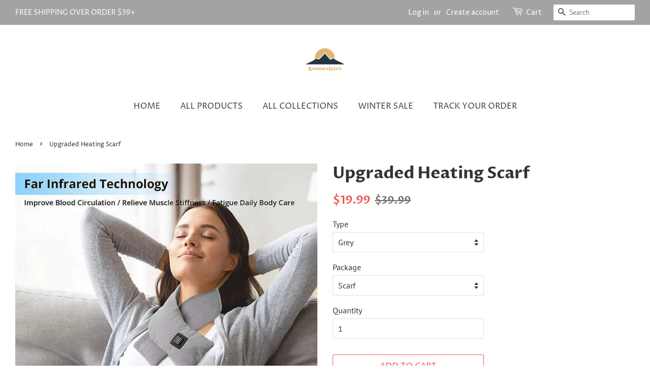

--- FILE ---
content_type: text/html; charset=utf-8
request_url: https://shininghood.com/products/upgraded-heating-scarf
body_size: 21322
content:
<!doctype html>
<html class="no-js" lang="en">
<head>



  <script>
!function (w, d, t) {
  w.TiktokAnalyticsObject=t;var ttq=w[t]=w[t]||[];ttq.methods=["page","track","identify","instances","debug","on","off","once","ready","alias","group","enableCookie","disableCookie"],ttq.setAndDefer=function(t,e){t[e]=function(){t.push([e].concat(Array.prototype.slice.call(arguments,0)))}};for(var i=0;i<ttq.methods.length;i++)ttq.setAndDefer(ttq,ttq.methods[i]);ttq.instance=function(t){for(var e=ttq._i[t]||[],n=0;n<ttq.methods.length;n++)ttq.setAndDefer(e,ttq.methods[n]);return e},ttq.load=function(e,n){var i="https://analytics.tiktok.com/i18n/pixel/events.js";ttq._i=ttq._i||{},ttq._i[e]=[],ttq._i[e]._u=i,ttq._t=ttq._t||{},ttq._t[e]=+new Date,ttq._o=ttq._o||{},ttq._o[e]=n||{};var o=document.createElement("script");o.type="text/javascript",o.async=!0,o.src=i+"?sdkid="+e+"&lib="+t;var a=document.getElementsByTagName("script")[0];a.parentNode.insertBefore(o,a)};

  ttq.load('CCPG2RJC77U6NJS8J540');
  ttq.page();
}(window, document, 'ttq');
</script>


  

  <!-- Basic page needs ================================================== -->
  <meta charset="utf-8">
  <meta http-equiv="X-UA-Compatible" content="IE=edge,chrome=1">
  <meta name="facebook-domain-verification" content="f3tpob8mj8cwoshm7ckcq98em56i38" />


  <!-- Google tag (gtag.js) -->
<script async src="https://www.googletagmanager.com/gtag/js?id=AW-11060867398"></script>
<script>
  window.dataLayer = window.dataLayer || [];
  function gtag(){dataLayer.push(arguments);}
  gtag('js', new Date());

  gtag('config', 'AW-11060867398');
</script>

  <!-- Google tag (gtag.js) -->
<script async src="https://www.googletagmanager.com/gtag/js?id=AW-11060928587"></script>
<script>
  window.dataLayer = window.dataLayer || [];
  function gtag(){dataLayer.push(arguments);}
  gtag('js', new Date());

  gtag('config', 'AW-11060928587');
</script>

  <!-- Google tag (gtag.js) -->
<script async src="https://www.googletagmanager.com/gtag/js?id=AW-11092777089"></script>
<script>
  window.dataLayer = window.dataLayer || [];
  function gtag(){dataLayer.push(arguments);}
  gtag('js', new Date());

  gtag('config', 'AW-11092777089');
</script>

  <!-- Google tag (gtag.js) -->
<script async src="https://www.googletagmanager.com/gtag/js?id=AW-11092777305"></script>
<script>
  window.dataLayer = window.dataLayer || [];
  function gtag(){dataLayer.push(arguments);}
  gtag('js', new Date());

  gtag('config', 'AW-11092777305');
</script>



  

  
  <link rel="shortcut icon" href="//shininghood.com/cdn/shop/files/3_32x32.png?v=1761531077" type="image/png" />
  

  <!-- Title and description ================================================== -->
  <title>
  Upgraded Heating Scarf &ndash; ShineyGift
  </title>

  
  <meta name="description" content="The Newly Upgraded Scarf It adopts the principle of infrared heating, rapid heating, three-speed temperature adjustment, not afraid of cold winter. FEATURES ⭐Intelligent Heating: Heats up in 3 seconds with an efficient graphene carbon fiber heating system. Intelligent heating settings (35°C-45°C-55°C/95°F-113°F-131°F) ">
  

  <!-- Social meta ================================================== -->
  <!-- /snippets/social-meta-tags.liquid -->




<meta property="og:site_name" content="ShineyGift">
<meta property="og:url" content="https://shineygift.com/products/upgraded-heating-scarf">
<meta property="og:title" content="Upgraded Heating Scarf">
<meta property="og:type" content="product">
<meta property="og:description" content="The Newly Upgraded Scarf It adopts the principle of infrared heating, rapid heating, three-speed temperature adjustment, not afraid of cold winter. FEATURES ⭐Intelligent Heating: Heats up in 3 seconds with an efficient graphene carbon fiber heating system. Intelligent heating settings (35°C-45°C-55°C/95°F-113°F-131°F) ">

  <meta property="og:price:amount" content="19.99">
  <meta property="og:price:currency" content="USD">

<meta property="og:image" content="http://shininghood.com/cdn/shop/products/1_69ee0ef2-7a8a-4855-be65-8b7e42369f67_1200x1200.jpg?v=1635692205"><meta property="og:image" content="http://shininghood.com/cdn/shop/products/3_da6d4064-e682-4323-997f-be14fcb43e16_1200x1200.jpg?v=1635692205"><meta property="og:image" content="http://shininghood.com/cdn/shop/products/2_411fcaae-595f-465b-868c-a106f32b0bcf_1200x1200.jpg?v=1635692205">
<meta property="og:image:secure_url" content="https://shininghood.com/cdn/shop/products/1_69ee0ef2-7a8a-4855-be65-8b7e42369f67_1200x1200.jpg?v=1635692205"><meta property="og:image:secure_url" content="https://shininghood.com/cdn/shop/products/3_da6d4064-e682-4323-997f-be14fcb43e16_1200x1200.jpg?v=1635692205"><meta property="og:image:secure_url" content="https://shininghood.com/cdn/shop/products/2_411fcaae-595f-465b-868c-a106f32b0bcf_1200x1200.jpg?v=1635692205">


<meta name="twitter:card" content="summary_large_image">
<meta name="twitter:title" content="Upgraded Heating Scarf">
<meta name="twitter:description" content="The Newly Upgraded Scarf It adopts the principle of infrared heating, rapid heating, three-speed temperature adjustment, not afraid of cold winter. FEATURES ⭐Intelligent Heating: Heats up in 3 seconds with an efficient graphene carbon fiber heating system. Intelligent heating settings (35°C-45°C-55°C/95°F-113°F-131°F) ">


  <!-- Helpers ================================================== -->
  <link rel="canonical" href="https://shineygift.com/products/upgraded-heating-scarf">
  <meta name="viewport" content="width=device-width,initial-scale=1">
  <meta name="theme-color" content="#f3534b">

  <!-- CSS ================================================== -->
  <link href="//shininghood.com/cdn/shop/t/3/assets/timber.scss.css?v=141475007125324138711761531086" rel="stylesheet" type="text/css" media="all" />
  <link href="//shininghood.com/cdn/shop/t/3/assets/theme.scss.css?v=140408141050104687991761531086" rel="stylesheet" type="text/css" media="all" />
  <style data-shopify>
  :root {
    --color-body-text: #353331;
    --color-body: #ffffff;
  }
</style>


  <script>
    window.theme = window.theme || {};

    var theme = {
      strings: {
        addToCart: "Add to Cart",
        soldOut: "Sold Out",
        unavailable: "Unavailable",
        zoomClose: "Close (Esc)",
        zoomPrev: "Previous (Left arrow key)",
        zoomNext: "Next (Right arrow key)",
        addressError: "Error looking up that address",
        addressNoResults: "No results for that address",
        addressQueryLimit: "You have exceeded the Google API usage limit. Consider upgrading to a \u003ca href=\"https:\/\/developers.google.com\/maps\/premium\/usage-limits\"\u003ePremium Plan\u003c\/a\u003e.",
        authError: "There was a problem authenticating your Google Maps API Key."
      },
      settings: {
        // Adding some settings to allow the editor to update correctly when they are changed
        enableWideLayout: true,
        typeAccentTransform: true,
        typeAccentSpacing: false,
        baseFontSize: '16px',
        headerBaseFontSize: '32px',
        accentFontSize: '16px'
      },
      variables: {
        mediaQueryMedium: 'screen and (max-width: 768px)',
        bpSmall: false
      },
      moneyFormat: "${{amount}}"
    };document.documentElement.className = document.documentElement.className.replace('no-js', 'supports-js');
  </script>

  <!-- Header hook for plugins ================================================== -->
  <script>window.performance && window.performance.mark && window.performance.mark('shopify.content_for_header.start');</script><meta id="shopify-digital-wallet" name="shopify-digital-wallet" content="/26294190143/digital_wallets/dialog">
<meta name="shopify-checkout-api-token" content="9cab2434e9a20cb06aa4c22ca24adb21">
<meta id="in-context-paypal-metadata" data-shop-id="26294190143" data-venmo-supported="false" data-environment="production" data-locale="en_US" data-paypal-v4="true" data-currency="USD">
<link rel="alternate" type="application/json+oembed" href="https://shineygift.com/products/upgraded-heating-scarf.oembed">
<script async="async" src="/checkouts/internal/preloads.js?locale=en-US"></script>
<script id="shopify-features" type="application/json">{"accessToken":"9cab2434e9a20cb06aa4c22ca24adb21","betas":["rich-media-storefront-analytics"],"domain":"shininghood.com","predictiveSearch":true,"shopId":26294190143,"locale":"en"}</script>
<script>var Shopify = Shopify || {};
Shopify.shop = "shininghood.myshopify.com";
Shopify.locale = "en";
Shopify.currency = {"active":"USD","rate":"1.0"};
Shopify.country = "US";
Shopify.theme = {"name":"minimal","id":147151978753,"schema_name":"Minimal","schema_version":"12.5.1","theme_store_id":null,"role":"main"};
Shopify.theme.handle = "null";
Shopify.theme.style = {"id":null,"handle":null};
Shopify.cdnHost = "shininghood.com/cdn";
Shopify.routes = Shopify.routes || {};
Shopify.routes.root = "/";</script>
<script type="module">!function(o){(o.Shopify=o.Shopify||{}).modules=!0}(window);</script>
<script>!function(o){function n(){var o=[];function n(){o.push(Array.prototype.slice.apply(arguments))}return n.q=o,n}var t=o.Shopify=o.Shopify||{};t.loadFeatures=n(),t.autoloadFeatures=n()}(window);</script>
<script id="shop-js-analytics" type="application/json">{"pageType":"product"}</script>
<script defer="defer" async type="module" src="//shininghood.com/cdn/shopifycloud/shop-js/modules/v2/client.init-shop-cart-sync_BT-GjEfc.en.esm.js"></script>
<script defer="defer" async type="module" src="//shininghood.com/cdn/shopifycloud/shop-js/modules/v2/chunk.common_D58fp_Oc.esm.js"></script>
<script defer="defer" async type="module" src="//shininghood.com/cdn/shopifycloud/shop-js/modules/v2/chunk.modal_xMitdFEc.esm.js"></script>
<script type="module">
  await import("//shininghood.com/cdn/shopifycloud/shop-js/modules/v2/client.init-shop-cart-sync_BT-GjEfc.en.esm.js");
await import("//shininghood.com/cdn/shopifycloud/shop-js/modules/v2/chunk.common_D58fp_Oc.esm.js");
await import("//shininghood.com/cdn/shopifycloud/shop-js/modules/v2/chunk.modal_xMitdFEc.esm.js");

  window.Shopify.SignInWithShop?.initShopCartSync?.({"fedCMEnabled":true,"windoidEnabled":true});

</script>
<script>(function() {
  var isLoaded = false;
  function asyncLoad() {
    if (isLoaded) return;
    isLoaded = true;
    var urls = ["https:\/\/trust.conversionbear.com\/script?app=trust_badge\u0026shop=shininghood.myshopify.com","https:\/\/static.seel.com\/shopify\/worry-free-purchase\/script\/shininghood.myshopify.com.js?shop=shininghood.myshopify.com","https:\/\/cdn.kmalgo.com\/ads\/frontend\/smartpush\/marketingWidget\/product\/202601041054\/index.js?shop=shininghood.myshopify.com","https:\/\/cdn.kmalgo.com\/ads\/frontend\/smartpush\/marketingWidgetAction\/product\/202601041054\/index.js?shop=shininghood.myshopify.com"];
    for (var i = 0; i < urls.length; i++) {
      var s = document.createElement('script');
      s.type = 'text/javascript';
      s.async = true;
      s.src = urls[i];
      var x = document.getElementsByTagName('script')[0];
      x.parentNode.insertBefore(s, x);
    }
  };
  if(window.attachEvent) {
    window.attachEvent('onload', asyncLoad);
  } else {
    window.addEventListener('load', asyncLoad, false);
  }
})();</script>
<script id="__st">var __st={"a":26294190143,"offset":-28800,"reqid":"cb7a0a2d-3900-4e46-a463-88c01f3ce718-1769319681","pageurl":"shininghood.com\/products\/upgraded-heating-scarf","u":"d984525f759d","p":"product","rtyp":"product","rid":6998633251009};</script>
<script>window.ShopifyPaypalV4VisibilityTracking = true;</script>
<script id="captcha-bootstrap">!function(){'use strict';const t='contact',e='account',n='new_comment',o=[[t,t],['blogs',n],['comments',n],[t,'customer']],c=[[e,'customer_login'],[e,'guest_login'],[e,'recover_customer_password'],[e,'create_customer']],r=t=>t.map((([t,e])=>`form[action*='/${t}']:not([data-nocaptcha='true']) input[name='form_type'][value='${e}']`)).join(','),a=t=>()=>t?[...document.querySelectorAll(t)].map((t=>t.form)):[];function s(){const t=[...o],e=r(t);return a(e)}const i='password',u='form_key',d=['recaptcha-v3-token','g-recaptcha-response','h-captcha-response',i],f=()=>{try{return window.sessionStorage}catch{return}},m='__shopify_v',_=t=>t.elements[u];function p(t,e,n=!1){try{const o=window.sessionStorage,c=JSON.parse(o.getItem(e)),{data:r}=function(t){const{data:e,action:n}=t;return t[m]||n?{data:e,action:n}:{data:t,action:n}}(c);for(const[e,n]of Object.entries(r))t.elements[e]&&(t.elements[e].value=n);n&&o.removeItem(e)}catch(o){console.error('form repopulation failed',{error:o})}}const l='form_type',E='cptcha';function T(t){t.dataset[E]=!0}const w=window,h=w.document,L='Shopify',v='ce_forms',y='captcha';let A=!1;((t,e)=>{const n=(g='f06e6c50-85a8-45c8-87d0-21a2b65856fe',I='https://cdn.shopify.com/shopifycloud/storefront-forms-hcaptcha/ce_storefront_forms_captcha_hcaptcha.v1.5.2.iife.js',D={infoText:'Protected by hCaptcha',privacyText:'Privacy',termsText:'Terms'},(t,e,n)=>{const o=w[L][v],c=o.bindForm;if(c)return c(t,g,e,D).then(n);var r;o.q.push([[t,g,e,D],n]),r=I,A||(h.body.append(Object.assign(h.createElement('script'),{id:'captcha-provider',async:!0,src:r})),A=!0)});var g,I,D;w[L]=w[L]||{},w[L][v]=w[L][v]||{},w[L][v].q=[],w[L][y]=w[L][y]||{},w[L][y].protect=function(t,e){n(t,void 0,e),T(t)},Object.freeze(w[L][y]),function(t,e,n,w,h,L){const[v,y,A,g]=function(t,e,n){const i=e?o:[],u=t?c:[],d=[...i,...u],f=r(d),m=r(i),_=r(d.filter((([t,e])=>n.includes(e))));return[a(f),a(m),a(_),s()]}(w,h,L),I=t=>{const e=t.target;return e instanceof HTMLFormElement?e:e&&e.form},D=t=>v().includes(t);t.addEventListener('submit',(t=>{const e=I(t);if(!e)return;const n=D(e)&&!e.dataset.hcaptchaBound&&!e.dataset.recaptchaBound,o=_(e),c=g().includes(e)&&(!o||!o.value);(n||c)&&t.preventDefault(),c&&!n&&(function(t){try{if(!f())return;!function(t){const e=f();if(!e)return;const n=_(t);if(!n)return;const o=n.value;o&&e.removeItem(o)}(t);const e=Array.from(Array(32),(()=>Math.random().toString(36)[2])).join('');!function(t,e){_(t)||t.append(Object.assign(document.createElement('input'),{type:'hidden',name:u})),t.elements[u].value=e}(t,e),function(t,e){const n=f();if(!n)return;const o=[...t.querySelectorAll(`input[type='${i}']`)].map((({name:t})=>t)),c=[...d,...o],r={};for(const[a,s]of new FormData(t).entries())c.includes(a)||(r[a]=s);n.setItem(e,JSON.stringify({[m]:1,action:t.action,data:r}))}(t,e)}catch(e){console.error('failed to persist form',e)}}(e),e.submit())}));const S=(t,e)=>{t&&!t.dataset[E]&&(n(t,e.some((e=>e===t))),T(t))};for(const o of['focusin','change'])t.addEventListener(o,(t=>{const e=I(t);D(e)&&S(e,y())}));const B=e.get('form_key'),M=e.get(l),P=B&&M;t.addEventListener('DOMContentLoaded',(()=>{const t=y();if(P)for(const e of t)e.elements[l].value===M&&p(e,B);[...new Set([...A(),...v().filter((t=>'true'===t.dataset.shopifyCaptcha))])].forEach((e=>S(e,t)))}))}(h,new URLSearchParams(w.location.search),n,t,e,['guest_login'])})(!0,!0)}();</script>
<script integrity="sha256-4kQ18oKyAcykRKYeNunJcIwy7WH5gtpwJnB7kiuLZ1E=" data-source-attribution="shopify.loadfeatures" defer="defer" src="//shininghood.com/cdn/shopifycloud/storefront/assets/storefront/load_feature-a0a9edcb.js" crossorigin="anonymous"></script>
<script data-source-attribution="shopify.dynamic_checkout.dynamic.init">var Shopify=Shopify||{};Shopify.PaymentButton=Shopify.PaymentButton||{isStorefrontPortableWallets:!0,init:function(){window.Shopify.PaymentButton.init=function(){};var t=document.createElement("script");t.src="https://shininghood.com/cdn/shopifycloud/portable-wallets/latest/portable-wallets.en.js",t.type="module",document.head.appendChild(t)}};
</script>
<script data-source-attribution="shopify.dynamic_checkout.buyer_consent">
  function portableWalletsHideBuyerConsent(e){var t=document.getElementById("shopify-buyer-consent"),n=document.getElementById("shopify-subscription-policy-button");t&&n&&(t.classList.add("hidden"),t.setAttribute("aria-hidden","true"),n.removeEventListener("click",e))}function portableWalletsShowBuyerConsent(e){var t=document.getElementById("shopify-buyer-consent"),n=document.getElementById("shopify-subscription-policy-button");t&&n&&(t.classList.remove("hidden"),t.removeAttribute("aria-hidden"),n.addEventListener("click",e))}window.Shopify?.PaymentButton&&(window.Shopify.PaymentButton.hideBuyerConsent=portableWalletsHideBuyerConsent,window.Shopify.PaymentButton.showBuyerConsent=portableWalletsShowBuyerConsent);
</script>
<script>
  function portableWalletsCleanup(e){e&&e.src&&console.error("Failed to load portable wallets script "+e.src);var t=document.querySelectorAll("shopify-accelerated-checkout .shopify-payment-button__skeleton, shopify-accelerated-checkout-cart .wallet-cart-button__skeleton"),e=document.getElementById("shopify-buyer-consent");for(let e=0;e<t.length;e++)t[e].remove();e&&e.remove()}function portableWalletsNotLoadedAsModule(e){e instanceof ErrorEvent&&"string"==typeof e.message&&e.message.includes("import.meta")&&"string"==typeof e.filename&&e.filename.includes("portable-wallets")&&(window.removeEventListener("error",portableWalletsNotLoadedAsModule),window.Shopify.PaymentButton.failedToLoad=e,"loading"===document.readyState?document.addEventListener("DOMContentLoaded",window.Shopify.PaymentButton.init):window.Shopify.PaymentButton.init())}window.addEventListener("error",portableWalletsNotLoadedAsModule);
</script>

<script type="module" src="https://shininghood.com/cdn/shopifycloud/portable-wallets/latest/portable-wallets.en.js" onError="portableWalletsCleanup(this)" crossorigin="anonymous"></script>
<script nomodule>
  document.addEventListener("DOMContentLoaded", portableWalletsCleanup);
</script>

<link id="shopify-accelerated-checkout-styles" rel="stylesheet" media="screen" href="https://shininghood.com/cdn/shopifycloud/portable-wallets/latest/accelerated-checkout-backwards-compat.css" crossorigin="anonymous">
<style id="shopify-accelerated-checkout-cart">
        #shopify-buyer-consent {
  margin-top: 1em;
  display: inline-block;
  width: 100%;
}

#shopify-buyer-consent.hidden {
  display: none;
}

#shopify-subscription-policy-button {
  background: none;
  border: none;
  padding: 0;
  text-decoration: underline;
  font-size: inherit;
  cursor: pointer;
}

#shopify-subscription-policy-button::before {
  box-shadow: none;
}

      </style>

<script>window.performance && window.performance.mark && window.performance.mark('shopify.content_for_header.end');</script>

  <script src="//shininghood.com/cdn/shop/t/3/assets/jquery-2.2.3.min.js?v=58211863146907186831734925549" type="text/javascript"></script>

  <script src="//shininghood.com/cdn/shop/t/3/assets/lazysizes.min.js?v=155223123402716617051734925549" async="async"></script>

  
  

<link href="https://monorail-edge.shopifysvc.com" rel="dns-prefetch">
<script>(function(){if ("sendBeacon" in navigator && "performance" in window) {try {var session_token_from_headers = performance.getEntriesByType('navigation')[0].serverTiming.find(x => x.name == '_s').description;} catch {var session_token_from_headers = undefined;}var session_cookie_matches = document.cookie.match(/_shopify_s=([^;]*)/);var session_token_from_cookie = session_cookie_matches && session_cookie_matches.length === 2 ? session_cookie_matches[1] : "";var session_token = session_token_from_headers || session_token_from_cookie || "";function handle_abandonment_event(e) {var entries = performance.getEntries().filter(function(entry) {return /monorail-edge.shopifysvc.com/.test(entry.name);});if (!window.abandonment_tracked && entries.length === 0) {window.abandonment_tracked = true;var currentMs = Date.now();var navigation_start = performance.timing.navigationStart;var payload = {shop_id: 26294190143,url: window.location.href,navigation_start,duration: currentMs - navigation_start,session_token,page_type: "product"};window.navigator.sendBeacon("https://monorail-edge.shopifysvc.com/v1/produce", JSON.stringify({schema_id: "online_store_buyer_site_abandonment/1.1",payload: payload,metadata: {event_created_at_ms: currentMs,event_sent_at_ms: currentMs}}));}}window.addEventListener('pagehide', handle_abandonment_event);}}());</script>
<script id="web-pixels-manager-setup">(function e(e,d,r,n,o){if(void 0===o&&(o={}),!Boolean(null===(a=null===(i=window.Shopify)||void 0===i?void 0:i.analytics)||void 0===a?void 0:a.replayQueue)){var i,a;window.Shopify=window.Shopify||{};var t=window.Shopify;t.analytics=t.analytics||{};var s=t.analytics;s.replayQueue=[],s.publish=function(e,d,r){return s.replayQueue.push([e,d,r]),!0};try{self.performance.mark("wpm:start")}catch(e){}var l=function(){var e={modern:/Edge?\/(1{2}[4-9]|1[2-9]\d|[2-9]\d{2}|\d{4,})\.\d+(\.\d+|)|Firefox\/(1{2}[4-9]|1[2-9]\d|[2-9]\d{2}|\d{4,})\.\d+(\.\d+|)|Chrom(ium|e)\/(9{2}|\d{3,})\.\d+(\.\d+|)|(Maci|X1{2}).+ Version\/(15\.\d+|(1[6-9]|[2-9]\d|\d{3,})\.\d+)([,.]\d+|)( \(\w+\)|)( Mobile\/\w+|) Safari\/|Chrome.+OPR\/(9{2}|\d{3,})\.\d+\.\d+|(CPU[ +]OS|iPhone[ +]OS|CPU[ +]iPhone|CPU IPhone OS|CPU iPad OS)[ +]+(15[._]\d+|(1[6-9]|[2-9]\d|\d{3,})[._]\d+)([._]\d+|)|Android:?[ /-](13[3-9]|1[4-9]\d|[2-9]\d{2}|\d{4,})(\.\d+|)(\.\d+|)|Android.+Firefox\/(13[5-9]|1[4-9]\d|[2-9]\d{2}|\d{4,})\.\d+(\.\d+|)|Android.+Chrom(ium|e)\/(13[3-9]|1[4-9]\d|[2-9]\d{2}|\d{4,})\.\d+(\.\d+|)|SamsungBrowser\/([2-9]\d|\d{3,})\.\d+/,legacy:/Edge?\/(1[6-9]|[2-9]\d|\d{3,})\.\d+(\.\d+|)|Firefox\/(5[4-9]|[6-9]\d|\d{3,})\.\d+(\.\d+|)|Chrom(ium|e)\/(5[1-9]|[6-9]\d|\d{3,})\.\d+(\.\d+|)([\d.]+$|.*Safari\/(?![\d.]+ Edge\/[\d.]+$))|(Maci|X1{2}).+ Version\/(10\.\d+|(1[1-9]|[2-9]\d|\d{3,})\.\d+)([,.]\d+|)( \(\w+\)|)( Mobile\/\w+|) Safari\/|Chrome.+OPR\/(3[89]|[4-9]\d|\d{3,})\.\d+\.\d+|(CPU[ +]OS|iPhone[ +]OS|CPU[ +]iPhone|CPU IPhone OS|CPU iPad OS)[ +]+(10[._]\d+|(1[1-9]|[2-9]\d|\d{3,})[._]\d+)([._]\d+|)|Android:?[ /-](13[3-9]|1[4-9]\d|[2-9]\d{2}|\d{4,})(\.\d+|)(\.\d+|)|Mobile Safari.+OPR\/([89]\d|\d{3,})\.\d+\.\d+|Android.+Firefox\/(13[5-9]|1[4-9]\d|[2-9]\d{2}|\d{4,})\.\d+(\.\d+|)|Android.+Chrom(ium|e)\/(13[3-9]|1[4-9]\d|[2-9]\d{2}|\d{4,})\.\d+(\.\d+|)|Android.+(UC? ?Browser|UCWEB|U3)[ /]?(15\.([5-9]|\d{2,})|(1[6-9]|[2-9]\d|\d{3,})\.\d+)\.\d+|SamsungBrowser\/(5\.\d+|([6-9]|\d{2,})\.\d+)|Android.+MQ{2}Browser\/(14(\.(9|\d{2,})|)|(1[5-9]|[2-9]\d|\d{3,})(\.\d+|))(\.\d+|)|K[Aa][Ii]OS\/(3\.\d+|([4-9]|\d{2,})\.\d+)(\.\d+|)/},d=e.modern,r=e.legacy,n=navigator.userAgent;return n.match(d)?"modern":n.match(r)?"legacy":"unknown"}(),u="modern"===l?"modern":"legacy",c=(null!=n?n:{modern:"",legacy:""})[u],f=function(e){return[e.baseUrl,"/wpm","/b",e.hashVersion,"modern"===e.buildTarget?"m":"l",".js"].join("")}({baseUrl:d,hashVersion:r,buildTarget:u}),m=function(e){var d=e.version,r=e.bundleTarget,n=e.surface,o=e.pageUrl,i=e.monorailEndpoint;return{emit:function(e){var a=e.status,t=e.errorMsg,s=(new Date).getTime(),l=JSON.stringify({metadata:{event_sent_at_ms:s},events:[{schema_id:"web_pixels_manager_load/3.1",payload:{version:d,bundle_target:r,page_url:o,status:a,surface:n,error_msg:t},metadata:{event_created_at_ms:s}}]});if(!i)return console&&console.warn&&console.warn("[Web Pixels Manager] No Monorail endpoint provided, skipping logging."),!1;try{return self.navigator.sendBeacon.bind(self.navigator)(i,l)}catch(e){}var u=new XMLHttpRequest;try{return u.open("POST",i,!0),u.setRequestHeader("Content-Type","text/plain"),u.send(l),!0}catch(e){return console&&console.warn&&console.warn("[Web Pixels Manager] Got an unhandled error while logging to Monorail."),!1}}}}({version:r,bundleTarget:l,surface:e.surface,pageUrl:self.location.href,monorailEndpoint:e.monorailEndpoint});try{o.browserTarget=l,function(e){var d=e.src,r=e.async,n=void 0===r||r,o=e.onload,i=e.onerror,a=e.sri,t=e.scriptDataAttributes,s=void 0===t?{}:t,l=document.createElement("script"),u=document.querySelector("head"),c=document.querySelector("body");if(l.async=n,l.src=d,a&&(l.integrity=a,l.crossOrigin="anonymous"),s)for(var f in s)if(Object.prototype.hasOwnProperty.call(s,f))try{l.dataset[f]=s[f]}catch(e){}if(o&&l.addEventListener("load",o),i&&l.addEventListener("error",i),u)u.appendChild(l);else{if(!c)throw new Error("Did not find a head or body element to append the script");c.appendChild(l)}}({src:f,async:!0,onload:function(){if(!function(){var e,d;return Boolean(null===(d=null===(e=window.Shopify)||void 0===e?void 0:e.analytics)||void 0===d?void 0:d.initialized)}()){var d=window.webPixelsManager.init(e)||void 0;if(d){var r=window.Shopify.analytics;r.replayQueue.forEach((function(e){var r=e[0],n=e[1],o=e[2];d.publishCustomEvent(r,n,o)})),r.replayQueue=[],r.publish=d.publishCustomEvent,r.visitor=d.visitor,r.initialized=!0}}},onerror:function(){return m.emit({status:"failed",errorMsg:"".concat(f," has failed to load")})},sri:function(e){var d=/^sha384-[A-Za-z0-9+/=]+$/;return"string"==typeof e&&d.test(e)}(c)?c:"",scriptDataAttributes:o}),m.emit({status:"loading"})}catch(e){m.emit({status:"failed",errorMsg:(null==e?void 0:e.message)||"Unknown error"})}}})({shopId: 26294190143,storefrontBaseUrl: "https://shineygift.com",extensionsBaseUrl: "https://extensions.shopifycdn.com/cdn/shopifycloud/web-pixels-manager",monorailEndpoint: "https://monorail-edge.shopifysvc.com/unstable/produce_batch",surface: "storefront-renderer",enabledBetaFlags: ["2dca8a86"],webPixelsConfigList: [{"id":"768573697","configuration":"{}","eventPayloadVersion":"v1","runtimeContext":"STRICT","scriptVersion":"97850fdd7fac520e74d87e9369f83928","type":"APP","apiClientId":5398951,"privacyPurposes":["ANALYTICS","MARKETING","SALE_OF_DATA"],"dataSharingAdjustments":{"protectedCustomerApprovalScopes":["read_customer_address","read_customer_email","read_customer_name","read_customer_personal_data","read_customer_phone"]}},{"id":"450199809","configuration":"{\"config\":\"{\\\"pixel_id\\\":\\\"G-WHR3N2EKSZ\\\",\\\"gtag_events\\\":[{\\\"type\\\":\\\"purchase\\\",\\\"action_label\\\":\\\"G-WHR3N2EKSZ\\\"},{\\\"type\\\":\\\"page_view\\\",\\\"action_label\\\":\\\"G-WHR3N2EKSZ\\\"},{\\\"type\\\":\\\"view_item\\\",\\\"action_label\\\":\\\"G-WHR3N2EKSZ\\\"},{\\\"type\\\":\\\"search\\\",\\\"action_label\\\":\\\"G-WHR3N2EKSZ\\\"},{\\\"type\\\":\\\"add_to_cart\\\",\\\"action_label\\\":\\\"G-WHR3N2EKSZ\\\"},{\\\"type\\\":\\\"begin_checkout\\\",\\\"action_label\\\":\\\"G-WHR3N2EKSZ\\\"},{\\\"type\\\":\\\"add_payment_info\\\",\\\"action_label\\\":\\\"G-WHR3N2EKSZ\\\"}],\\\"enable_monitoring_mode\\\":false}\"}","eventPayloadVersion":"v1","runtimeContext":"OPEN","scriptVersion":"b2a88bafab3e21179ed38636efcd8a93","type":"APP","apiClientId":1780363,"privacyPurposes":[],"dataSharingAdjustments":{"protectedCustomerApprovalScopes":["read_customer_address","read_customer_email","read_customer_name","read_customer_personal_data","read_customer_phone"]}},{"id":"55214337","eventPayloadVersion":"v1","runtimeContext":"LAX","scriptVersion":"1","type":"CUSTOM","privacyPurposes":["MARKETING"],"name":"Meta pixel (migrated)"},{"id":"shopify-app-pixel","configuration":"{}","eventPayloadVersion":"v1","runtimeContext":"STRICT","scriptVersion":"0450","apiClientId":"shopify-pixel","type":"APP","privacyPurposes":["ANALYTICS","MARKETING"]},{"id":"shopify-custom-pixel","eventPayloadVersion":"v1","runtimeContext":"LAX","scriptVersion":"0450","apiClientId":"shopify-pixel","type":"CUSTOM","privacyPurposes":["ANALYTICS","MARKETING"]}],isMerchantRequest: false,initData: {"shop":{"name":"ShineyGift","paymentSettings":{"currencyCode":"USD"},"myshopifyDomain":"shininghood.myshopify.com","countryCode":"CN","storefrontUrl":"https:\/\/shineygift.com"},"customer":null,"cart":null,"checkout":null,"productVariants":[{"price":{"amount":19.99,"currencyCode":"USD"},"product":{"title":"Upgraded Heating Scarf","vendor":"ShineyGift","id":"6998633251009","untranslatedTitle":"Upgraded Heating Scarf","url":"\/products\/upgraded-heating-scarf","type":""},"id":"40964776100033","image":{"src":"\/\/shininghood.com\/cdn\/shop\/products\/1_69ee0ef2-7a8a-4855-be65-8b7e42369f67.jpg?v=1635692205"},"sku":"LCA276Grey","title":"Grey \/ Scarf","untranslatedTitle":"Grey \/ Scarf"},{"price":{"amount":29.99,"currencyCode":"USD"},"product":{"title":"Upgraded Heating Scarf","vendor":"ShineyGift","id":"6998633251009","untranslatedTitle":"Upgraded Heating Scarf","url":"\/products\/upgraded-heating-scarf","type":""},"id":"40964776132801","image":{"src":"\/\/shininghood.com\/cdn\/shop\/products\/9_85ee31f1-40c5-4720-bb93-d64f3ebd7420.jpg?v=1635692205"},"sku":"LCA276Grey#Powerbank","title":"Grey \/ Scarf \u0026 Power Bank","untranslatedTitle":"Grey \/ Scarf \u0026 Power Bank"},{"price":{"amount":19.99,"currencyCode":"USD"},"product":{"title":"Upgraded Heating Scarf","vendor":"ShineyGift","id":"6998633251009","untranslatedTitle":"Upgraded Heating Scarf","url":"\/products\/upgraded-heating-scarf","type":""},"id":"40964776329409","image":{"src":"\/\/shininghood.com\/cdn\/shop\/products\/12_33dfbc37-a1f2-488d-8b9c-8fc6b074588d.jpg?v=1635692205"},"sku":"LCA276Black","title":"Black \/ Scarf","untranslatedTitle":"Black \/ Scarf"},{"price":{"amount":29.99,"currencyCode":"USD"},"product":{"title":"Upgraded Heating Scarf","vendor":"ShineyGift","id":"6998633251009","untranslatedTitle":"Upgraded Heating Scarf","url":"\/products\/upgraded-heating-scarf","type":""},"id":"40964776362177","image":{"src":"\/\/shininghood.com\/cdn\/shop\/products\/12_33dfbc37-a1f2-488d-8b9c-8fc6b074588d.jpg?v=1635692205"},"sku":"LCA276Black#Powerbank","title":"Black \/ Scarf \u0026 Power Bank","untranslatedTitle":"Black \/ Scarf \u0026 Power Bank"},{"price":{"amount":19.99,"currencyCode":"USD"},"product":{"title":"Upgraded Heating Scarf","vendor":"ShineyGift","id":"6998633251009","untranslatedTitle":"Upgraded Heating Scarf","url":"\/products\/upgraded-heating-scarf","type":""},"id":"40964776263873","image":{"src":"\/\/shininghood.com\/cdn\/shop\/products\/11_c34a6251-fc35-4f17-8304-2248fe6542a2.jpg?v=1635692205"},"sku":"LCA276NavyBlue","title":"Navy Blue \/ Scarf","untranslatedTitle":"Navy Blue \/ Scarf"},{"price":{"amount":29.99,"currencyCode":"USD"},"product":{"title":"Upgraded Heating Scarf","vendor":"ShineyGift","id":"6998633251009","untranslatedTitle":"Upgraded Heating Scarf","url":"\/products\/upgraded-heating-scarf","type":""},"id":"40964776296641","image":{"src":"\/\/shininghood.com\/cdn\/shop\/products\/11_c34a6251-fc35-4f17-8304-2248fe6542a2.jpg?v=1635692205"},"sku":"LCA276Navyblue#Powerbank","title":"Navy Blue \/ Scarf \u0026 Power Bank","untranslatedTitle":"Navy Blue \/ Scarf \u0026 Power Bank"},{"price":{"amount":19.99,"currencyCode":"USD"},"product":{"title":"Upgraded Heating Scarf","vendor":"ShineyGift","id":"6998633251009","untranslatedTitle":"Upgraded Heating Scarf","url":"\/products\/upgraded-heating-scarf","type":""},"id":"40964776165569","image":{"src":"\/\/shininghood.com\/cdn\/shop\/products\/10_6096c12a-96f9-4b4f-966e-a56cb7fd2066.jpg?v=1635692205"},"sku":"LCA276Blue","title":"Blue \/ Scarf","untranslatedTitle":"Blue \/ Scarf"},{"price":{"amount":29.99,"currencyCode":"USD"},"product":{"title":"Upgraded Heating Scarf","vendor":"ShineyGift","id":"6998633251009","untranslatedTitle":"Upgraded Heating Scarf","url":"\/products\/upgraded-heating-scarf","type":""},"id":"40964776231105","image":{"src":"\/\/shininghood.com\/cdn\/shop\/products\/10_6096c12a-96f9-4b4f-966e-a56cb7fd2066.jpg?v=1635692205"},"sku":"LCA276Blue#Powerbank","title":"Blue \/ Scarf \u0026 Power Bank","untranslatedTitle":"Blue \/ Scarf \u0026 Power Bank"},{"price":{"amount":19.99,"currencyCode":"USD"},"product":{"title":"Upgraded Heating Scarf","vendor":"ShineyGift","id":"6998633251009","untranslatedTitle":"Upgraded Heating Scarf","url":"\/products\/upgraded-heating-scarf","type":""},"id":"40964775968961","image":{"src":"\/\/shininghood.com\/cdn\/shop\/products\/7_ab3a54c9-ccbb-4795-ad69-2a8c2fafcbf3.jpg?v=1635692205"},"sku":"LCA276Red","title":"Red \/ Scarf","untranslatedTitle":"Red \/ Scarf"},{"price":{"amount":29.99,"currencyCode":"USD"},"product":{"title":"Upgraded Heating Scarf","vendor":"ShineyGift","id":"6998633251009","untranslatedTitle":"Upgraded Heating Scarf","url":"\/products\/upgraded-heating-scarf","type":""},"id":"40964776001729","image":{"src":"\/\/shininghood.com\/cdn\/shop\/products\/7_ab3a54c9-ccbb-4795-ad69-2a8c2fafcbf3.jpg?v=1635692205"},"sku":"LCA276Red#Powerbank","title":"Red \/ Scarf \u0026 Power Bank","untranslatedTitle":"Red \/ Scarf \u0026 Power Bank"},{"price":{"amount":19.99,"currencyCode":"USD"},"product":{"title":"Upgraded Heating Scarf","vendor":"ShineyGift","id":"6998633251009","untranslatedTitle":"Upgraded Heating Scarf","url":"\/products\/upgraded-heating-scarf","type":""},"id":"40964776034497","image":{"src":"\/\/shininghood.com\/cdn\/shop\/products\/8_71c3b4ae-68c4-4aed-b541-ada5ff1e6caa.jpg?v=1635692205"},"sku":"LCA276Pink","title":"Pink \/ Scarf","untranslatedTitle":"Pink \/ Scarf"},{"price":{"amount":29.99,"currencyCode":"USD"},"product":{"title":"Upgraded Heating Scarf","vendor":"ShineyGift","id":"6998633251009","untranslatedTitle":"Upgraded Heating Scarf","url":"\/products\/upgraded-heating-scarf","type":""},"id":"40964776067265","image":{"src":"\/\/shininghood.com\/cdn\/shop\/products\/8_71c3b4ae-68c4-4aed-b541-ada5ff1e6caa.jpg?v=1635692205"},"sku":"LCA276Pink#Powerbank","title":"Pink \/ Scarf \u0026 Power Bank","untranslatedTitle":"Pink \/ Scarf \u0026 Power Bank"}],"purchasingCompany":null},},"https://shininghood.com/cdn","fcfee988w5aeb613cpc8e4bc33m6693e112",{"modern":"","legacy":""},{"shopId":"26294190143","storefrontBaseUrl":"https:\/\/shineygift.com","extensionBaseUrl":"https:\/\/extensions.shopifycdn.com\/cdn\/shopifycloud\/web-pixels-manager","surface":"storefront-renderer","enabledBetaFlags":"[\"2dca8a86\"]","isMerchantRequest":"false","hashVersion":"fcfee988w5aeb613cpc8e4bc33m6693e112","publish":"custom","events":"[[\"page_viewed\",{}],[\"product_viewed\",{\"productVariant\":{\"price\":{\"amount\":19.99,\"currencyCode\":\"USD\"},\"product\":{\"title\":\"Upgraded Heating Scarf\",\"vendor\":\"ShineyGift\",\"id\":\"6998633251009\",\"untranslatedTitle\":\"Upgraded Heating Scarf\",\"url\":\"\/products\/upgraded-heating-scarf\",\"type\":\"\"},\"id\":\"40964776100033\",\"image\":{\"src\":\"\/\/shininghood.com\/cdn\/shop\/products\/1_69ee0ef2-7a8a-4855-be65-8b7e42369f67.jpg?v=1635692205\"},\"sku\":\"LCA276Grey\",\"title\":\"Grey \/ Scarf\",\"untranslatedTitle\":\"Grey \/ Scarf\"}}]]"});</script><script>
  window.ShopifyAnalytics = window.ShopifyAnalytics || {};
  window.ShopifyAnalytics.meta = window.ShopifyAnalytics.meta || {};
  window.ShopifyAnalytics.meta.currency = 'USD';
  var meta = {"product":{"id":6998633251009,"gid":"gid:\/\/shopify\/Product\/6998633251009","vendor":"ShineyGift","type":"","handle":"upgraded-heating-scarf","variants":[{"id":40964776100033,"price":1999,"name":"Upgraded Heating Scarf - Grey \/ Scarf","public_title":"Grey \/ Scarf","sku":"LCA276Grey"},{"id":40964776132801,"price":2999,"name":"Upgraded Heating Scarf - Grey \/ Scarf \u0026 Power Bank","public_title":"Grey \/ Scarf \u0026 Power Bank","sku":"LCA276Grey#Powerbank"},{"id":40964776329409,"price":1999,"name":"Upgraded Heating Scarf - Black \/ Scarf","public_title":"Black \/ Scarf","sku":"LCA276Black"},{"id":40964776362177,"price":2999,"name":"Upgraded Heating Scarf - Black \/ Scarf \u0026 Power Bank","public_title":"Black \/ Scarf \u0026 Power Bank","sku":"LCA276Black#Powerbank"},{"id":40964776263873,"price":1999,"name":"Upgraded Heating Scarf - Navy Blue \/ Scarf","public_title":"Navy Blue \/ Scarf","sku":"LCA276NavyBlue"},{"id":40964776296641,"price":2999,"name":"Upgraded Heating Scarf - Navy Blue \/ Scarf \u0026 Power Bank","public_title":"Navy Blue \/ Scarf \u0026 Power Bank","sku":"LCA276Navyblue#Powerbank"},{"id":40964776165569,"price":1999,"name":"Upgraded Heating Scarf - Blue \/ Scarf","public_title":"Blue \/ Scarf","sku":"LCA276Blue"},{"id":40964776231105,"price":2999,"name":"Upgraded Heating Scarf - Blue \/ Scarf \u0026 Power Bank","public_title":"Blue \/ Scarf \u0026 Power Bank","sku":"LCA276Blue#Powerbank"},{"id":40964775968961,"price":1999,"name":"Upgraded Heating Scarf - Red \/ Scarf","public_title":"Red \/ Scarf","sku":"LCA276Red"},{"id":40964776001729,"price":2999,"name":"Upgraded Heating Scarf - Red \/ Scarf \u0026 Power Bank","public_title":"Red \/ Scarf \u0026 Power Bank","sku":"LCA276Red#Powerbank"},{"id":40964776034497,"price":1999,"name":"Upgraded Heating Scarf - Pink \/ Scarf","public_title":"Pink \/ Scarf","sku":"LCA276Pink"},{"id":40964776067265,"price":2999,"name":"Upgraded Heating Scarf - Pink \/ Scarf \u0026 Power Bank","public_title":"Pink \/ Scarf \u0026 Power Bank","sku":"LCA276Pink#Powerbank"}],"remote":false},"page":{"pageType":"product","resourceType":"product","resourceId":6998633251009,"requestId":"cb7a0a2d-3900-4e46-a463-88c01f3ce718-1769319681"}};
  for (var attr in meta) {
    window.ShopifyAnalytics.meta[attr] = meta[attr];
  }
</script>
<script class="analytics">
  (function () {
    var customDocumentWrite = function(content) {
      var jquery = null;

      if (window.jQuery) {
        jquery = window.jQuery;
      } else if (window.Checkout && window.Checkout.$) {
        jquery = window.Checkout.$;
      }

      if (jquery) {
        jquery('body').append(content);
      }
    };

    var hasLoggedConversion = function(token) {
      if (token) {
        return document.cookie.indexOf('loggedConversion=' + token) !== -1;
      }
      return false;
    }

    var setCookieIfConversion = function(token) {
      if (token) {
        var twoMonthsFromNow = new Date(Date.now());
        twoMonthsFromNow.setMonth(twoMonthsFromNow.getMonth() + 2);

        document.cookie = 'loggedConversion=' + token + '; expires=' + twoMonthsFromNow;
      }
    }

    var trekkie = window.ShopifyAnalytics.lib = window.trekkie = window.trekkie || [];
    if (trekkie.integrations) {
      return;
    }
    trekkie.methods = [
      'identify',
      'page',
      'ready',
      'track',
      'trackForm',
      'trackLink'
    ];
    trekkie.factory = function(method) {
      return function() {
        var args = Array.prototype.slice.call(arguments);
        args.unshift(method);
        trekkie.push(args);
        return trekkie;
      };
    };
    for (var i = 0; i < trekkie.methods.length; i++) {
      var key = trekkie.methods[i];
      trekkie[key] = trekkie.factory(key);
    }
    trekkie.load = function(config) {
      trekkie.config = config || {};
      trekkie.config.initialDocumentCookie = document.cookie;
      var first = document.getElementsByTagName('script')[0];
      var script = document.createElement('script');
      script.type = 'text/javascript';
      script.onerror = function(e) {
        var scriptFallback = document.createElement('script');
        scriptFallback.type = 'text/javascript';
        scriptFallback.onerror = function(error) {
                var Monorail = {
      produce: function produce(monorailDomain, schemaId, payload) {
        var currentMs = new Date().getTime();
        var event = {
          schema_id: schemaId,
          payload: payload,
          metadata: {
            event_created_at_ms: currentMs,
            event_sent_at_ms: currentMs
          }
        };
        return Monorail.sendRequest("https://" + monorailDomain + "/v1/produce", JSON.stringify(event));
      },
      sendRequest: function sendRequest(endpointUrl, payload) {
        // Try the sendBeacon API
        if (window && window.navigator && typeof window.navigator.sendBeacon === 'function' && typeof window.Blob === 'function' && !Monorail.isIos12()) {
          var blobData = new window.Blob([payload], {
            type: 'text/plain'
          });

          if (window.navigator.sendBeacon(endpointUrl, blobData)) {
            return true;
          } // sendBeacon was not successful

        } // XHR beacon

        var xhr = new XMLHttpRequest();

        try {
          xhr.open('POST', endpointUrl);
          xhr.setRequestHeader('Content-Type', 'text/plain');
          xhr.send(payload);
        } catch (e) {
          console.log(e);
        }

        return false;
      },
      isIos12: function isIos12() {
        return window.navigator.userAgent.lastIndexOf('iPhone; CPU iPhone OS 12_') !== -1 || window.navigator.userAgent.lastIndexOf('iPad; CPU OS 12_') !== -1;
      }
    };
    Monorail.produce('monorail-edge.shopifysvc.com',
      'trekkie_storefront_load_errors/1.1',
      {shop_id: 26294190143,
      theme_id: 147151978753,
      app_name: "storefront",
      context_url: window.location.href,
      source_url: "//shininghood.com/cdn/s/trekkie.storefront.8d95595f799fbf7e1d32231b9a28fd43b70c67d3.min.js"});

        };
        scriptFallback.async = true;
        scriptFallback.src = '//shininghood.com/cdn/s/trekkie.storefront.8d95595f799fbf7e1d32231b9a28fd43b70c67d3.min.js';
        first.parentNode.insertBefore(scriptFallback, first);
      };
      script.async = true;
      script.src = '//shininghood.com/cdn/s/trekkie.storefront.8d95595f799fbf7e1d32231b9a28fd43b70c67d3.min.js';
      first.parentNode.insertBefore(script, first);
    };
    trekkie.load(
      {"Trekkie":{"appName":"storefront","development":false,"defaultAttributes":{"shopId":26294190143,"isMerchantRequest":null,"themeId":147151978753,"themeCityHash":"18395639301866635582","contentLanguage":"en","currency":"USD","eventMetadataId":"36e562bc-813b-44a6-933f-dad1e1a8c875"},"isServerSideCookieWritingEnabled":true,"monorailRegion":"shop_domain","enabledBetaFlags":["65f19447"]},"Session Attribution":{},"S2S":{"facebookCapiEnabled":false,"source":"trekkie-storefront-renderer","apiClientId":580111}}
    );

    var loaded = false;
    trekkie.ready(function() {
      if (loaded) return;
      loaded = true;

      window.ShopifyAnalytics.lib = window.trekkie;

      var originalDocumentWrite = document.write;
      document.write = customDocumentWrite;
      try { window.ShopifyAnalytics.merchantGoogleAnalytics.call(this); } catch(error) {};
      document.write = originalDocumentWrite;

      window.ShopifyAnalytics.lib.page(null,{"pageType":"product","resourceType":"product","resourceId":6998633251009,"requestId":"cb7a0a2d-3900-4e46-a463-88c01f3ce718-1769319681","shopifyEmitted":true});

      var match = window.location.pathname.match(/checkouts\/(.+)\/(thank_you|post_purchase)/)
      var token = match? match[1]: undefined;
      if (!hasLoggedConversion(token)) {
        setCookieIfConversion(token);
        window.ShopifyAnalytics.lib.track("Viewed Product",{"currency":"USD","variantId":40964776100033,"productId":6998633251009,"productGid":"gid:\/\/shopify\/Product\/6998633251009","name":"Upgraded Heating Scarf - Grey \/ Scarf","price":"19.99","sku":"LCA276Grey","brand":"ShineyGift","variant":"Grey \/ Scarf","category":"","nonInteraction":true,"remote":false},undefined,undefined,{"shopifyEmitted":true});
      window.ShopifyAnalytics.lib.track("monorail:\/\/trekkie_storefront_viewed_product\/1.1",{"currency":"USD","variantId":40964776100033,"productId":6998633251009,"productGid":"gid:\/\/shopify\/Product\/6998633251009","name":"Upgraded Heating Scarf - Grey \/ Scarf","price":"19.99","sku":"LCA276Grey","brand":"ShineyGift","variant":"Grey \/ Scarf","category":"","nonInteraction":true,"remote":false,"referer":"https:\/\/shininghood.com\/products\/upgraded-heating-scarf"});
      }
    });


        var eventsListenerScript = document.createElement('script');
        eventsListenerScript.async = true;
        eventsListenerScript.src = "//shininghood.com/cdn/shopifycloud/storefront/assets/shop_events_listener-3da45d37.js";
        document.getElementsByTagName('head')[0].appendChild(eventsListenerScript);

})();</script>
  <script>
  if (!window.ga || (window.ga && typeof window.ga !== 'function')) {
    window.ga = function ga() {
      (window.ga.q = window.ga.q || []).push(arguments);
      if (window.Shopify && window.Shopify.analytics && typeof window.Shopify.analytics.publish === 'function') {
        window.Shopify.analytics.publish("ga_stub_called", {}, {sendTo: "google_osp_migration"});
      }
      console.error("Shopify's Google Analytics stub called with:", Array.from(arguments), "\nSee https://help.shopify.com/manual/promoting-marketing/pixels/pixel-migration#google for more information.");
    };
    if (window.Shopify && window.Shopify.analytics && typeof window.Shopify.analytics.publish === 'function') {
      window.Shopify.analytics.publish("ga_stub_initialized", {}, {sendTo: "google_osp_migration"});
    }
  }
</script>
<script
  defer
  src="https://shininghood.com/cdn/shopifycloud/perf-kit/shopify-perf-kit-3.0.4.min.js"
  data-application="storefront-renderer"
  data-shop-id="26294190143"
  data-render-region="gcp-us-east1"
  data-page-type="product"
  data-theme-instance-id="147151978753"
  data-theme-name="Minimal"
  data-theme-version="12.5.1"
  data-monorail-region="shop_domain"
  data-resource-timing-sampling-rate="10"
  data-shs="true"
  data-shs-beacon="true"
  data-shs-export-with-fetch="true"
  data-shs-logs-sample-rate="1"
  data-shs-beacon-endpoint="https://shininghood.com/api/collect"
></script>
</head>

<body id="upgraded-heating-scarf" class="template-product">

  <div id="shopify-section-header" class="shopify-section"><style>
  .logo__image-wrapper {
    max-width: 80px;
  }
  /*================= If logo is above navigation ================== */
  
    .site-nav {
      
      margin-top: 30px;
    }

    
      .logo__image-wrapper {
        margin: 0 auto;
      }
    
  

  /*============ If logo is on the same line as navigation ============ */
  


  
</style>

<div data-section-id="header" data-section-type="header-section">
  <div class="header-bar">
    <div class="wrapper medium-down--hide">
      <div class="post-large--display-table">

        
          <div class="header-bar__left post-large--display-table-cell">

            

            

            
              <div class="header-bar__module header-bar__message">
                
                  FREE SHIPPING OVER ORDER $39+
                
              </div>
            

          </div>
        

        <div class="header-bar__right post-large--display-table-cell">

          
            <ul class="header-bar__module header-bar__module--list">
              
                <li>
                  <a href="/account/login" id="customer_login_link">Log in</a>
                </li>
                <li>or</li>
                <li>
                  <a href="/account/register" id="customer_register_link">Create account</a>
                </li>
              
            </ul>
          

          <div class="header-bar__module">
            <span class="header-bar__sep" aria-hidden="true"></span>
            <a href="/cart" class="cart-page-link">
              <span class="icon icon-cart header-bar__cart-icon" aria-hidden="true"></span>
            </a>
          </div>

          <div class="header-bar__module">
            <a href="/cart" class="cart-page-link">
              Cart
              <span class="cart-count header-bar__cart-count hidden-count">0</span>
            </a>
          </div>

          
            
              <div class="header-bar__module header-bar__search">
                


  <form action="/search" method="get" class="header-bar__search-form clearfix" role="search">
    
    <button type="submit" class="btn btn--search icon-fallback-text header-bar__search-submit">
      <span class="icon icon-search" aria-hidden="true"></span>
      <span class="fallback-text">Search</span>
    </button>
    <input type="search" name="q" value="" aria-label="Search" class="header-bar__search-input" placeholder="Search">
  </form>


              </div>
            
          

        </div>
      </div>
    </div>

    <div class="wrapper post-large--hide announcement-bar--mobile">
      
        
          <span>FREE SHIPPING OVER ORDER $39+</span>
        
      
    </div>

    <div class="wrapper post-large--hide">
      
        <button type="button" class="mobile-nav-trigger" id="MobileNavTrigger" aria-controls="MobileNav" aria-expanded="false">
          <span class="icon icon-hamburger" aria-hidden="true"></span>
          Menu
        </button>
      
      <a href="/cart" class="cart-page-link mobile-cart-page-link">
        <span class="icon icon-cart header-bar__cart-icon" aria-hidden="true"></span>
        Cart <span class="cart-count hidden-count">0</span>
      </a>
    </div>
    <nav role="navigation">
  <ul id="MobileNav" class="mobile-nav post-large--hide">
    
      
        <li class="mobile-nav__link">
          <a
            href="/"
            class="mobile-nav"
            >
            Home
          </a>
        </li>
      
    
      
        <li class="mobile-nav__link">
          <a
            href="/collections/all"
            class="mobile-nav"
            >
            All Products
          </a>
        </li>
      
    
      
        <li class="mobile-nav__link">
          <a
            href="/collections"
            class="mobile-nav"
            >
            All Collections
          </a>
        </li>
      
    
      
        <li class="mobile-nav__link">
          <a
            href="/collections/winter-sale"
            class="mobile-nav"
            >
            Winter Sale
          </a>
        </li>
      
    
      
        <li class="mobile-nav__link">
          <a
            href="/pages/track-your-order"
            class="mobile-nav"
            >
            Track Your Order
          </a>
        </li>
      
    

    
      
        <li class="mobile-nav__link">
          <a href="/account/login" id="customer_login_link">Log in</a>
        </li>
        <li class="mobile-nav__link">
          <a href="/account/register" id="customer_register_link">Create account</a>
        </li>
      
    

    <li class="mobile-nav__link">
      
        <div class="header-bar__module header-bar__search">
          


  <form action="/search" method="get" class="header-bar__search-form clearfix" role="search">
    
    <button type="submit" class="btn btn--search icon-fallback-text header-bar__search-submit">
      <span class="icon icon-search" aria-hidden="true"></span>
      <span class="fallback-text">Search</span>
    </button>
    <input type="search" name="q" value="" aria-label="Search" class="header-bar__search-input" placeholder="Search">
  </form>


        </div>
      
    </li>
  </ul>
</nav>

  </div>

  <header class="site-header" role="banner">
    <div class="wrapper">

      
        <div class="grid--full">
          <div class="grid__item">
            
              <div class="h1 site-header__logo" itemscope itemtype="http://schema.org/Organization">
            
              
                <noscript>
                  
                  <div class="logo__image-wrapper">
                    <img src="//shininghood.com/cdn/shop/files/2_80x.png?v=1761531032" alt="ShineyGift" />
                  </div>
                </noscript>
                <div class="logo__image-wrapper supports-js">
                  <a href="/" itemprop="url" style="padding-top:100.0%;">
                    
                    <img class="logo__image lazyload"
                         src="//shininghood.com/cdn/shop/files/2_300x300.png?v=1761531032"
                         data-src="//shininghood.com/cdn/shop/files/2_{width}x.png?v=1761531032"
                         data-widths="[120, 180, 360, 540, 720, 900, 1080, 1296, 1512, 1728, 1944, 2048]"
                         data-aspectratio="1.0"
                         data-sizes="auto"
                         alt="ShineyGift"
                         itemprop="logo">
                  </a>
                </div>
              
            
              </div>
            
          </div>
        </div>
        <div class="grid--full medium-down--hide">
          <div class="grid__item">
            
<nav>
  <ul class="site-nav" id="AccessibleNav">
    
      
        <li>
          <a
            href="/"
            class="site-nav__link"
            data-meganav-type="child"
            >
              Home
          </a>
        </li>
      
    
      
        <li>
          <a
            href="/collections/all"
            class="site-nav__link"
            data-meganav-type="child"
            >
              All Products
          </a>
        </li>
      
    
      
        <li>
          <a
            href="/collections"
            class="site-nav__link"
            data-meganav-type="child"
            >
              All Collections
          </a>
        </li>
      
    
      
        <li>
          <a
            href="/collections/winter-sale"
            class="site-nav__link"
            data-meganav-type="child"
            >
              Winter Sale
          </a>
        </li>
      
    
      
        <li>
          <a
            href="/pages/track-your-order"
            class="site-nav__link"
            data-meganav-type="child"
            >
              Track Your Order
          </a>
        </li>
      
    
  </ul>
</nav>

          </div>
        </div>
      

    </div>
  </header>
</div>



</div>

  <main class="wrapper main-content" role="main">
    <div class="grid">
        <div class="grid__item">
          

<div id="shopify-section-product-template" class="shopify-section"><div itemscope itemtype="http://schema.org/Product" id="ProductSection" data-section-id="product-template" data-section-type="product-template" data-image-zoom-type="lightbox" data-show-extra-tab="false" data-extra-tab-content="" data-enable-history-state="true">

  

  
    <style>
      @media screen and (min-width: 769px){
        .single-option-selector,
        .quantity-selector {
          
            min-width: 50%;
          
        }
      }
    </style>
  

  <meta itemprop="url" content="https://shineygift.com/products/upgraded-heating-scarf">
  <meta itemprop="image" content="//shininghood.com/cdn/shop/products/1_69ee0ef2-7a8a-4855-be65-8b7e42369f67_grande.jpg?v=1635692205">

  <div class="section-header section-header--breadcrumb">
    

<nav class="breadcrumb" role="navigation" aria-label="breadcrumbs">
  <a href="/" title="Back to the frontpage" id="breadcrumb-home">Home</a>

  
    <span aria-hidden="true" class="breadcrumb__sep">&rsaquo;</span>
    <span>Upgraded Heating Scarf</span>

  
</nav>

<script>
  if(sessionStorage.breadcrumb) {
    theme.breadcrumbs = {};
    theme.breadcrumbs.collection = JSON.parse(sessionStorage.breadcrumb);
    var showCollection = false;var breadcrumbHTML = '<span aria-hidden="true">&nbsp;&rsaquo;&nbsp;</span><a href="' + theme.breadcrumbs.collection.link + '" title="' + theme.breadcrumbs.collection.title + '">'+ theme.breadcrumbs.collection.title +'</a>';
      var homeBreadcrumb = document.getElementById('breadcrumb-home');
      var productCollections = [{"id":161394131007,"handle":"clothing-accessories","title":"Clothing \u0026 Accessories","updated_at":"2025-06-06T02:30:04-07:00","body_html":"","published_at":"2020-04-20T21:29:54-07:00","sort_order":"best-selling","template_suffix":"","disjunctive":false,"rules":[{"column":"tag","relation":"equals","condition":"Clothing \u0026 Accessories"}],"published_scope":"web","image":{"created_at":"2020-04-20T21:40:55-07:00","alt":null,"width":800,"height":800,"src":"\/\/shininghood.com\/cdn\/shop\/collections\/shininghood-shoping-cheap-quality-Clothing-Accessories.jpg?v=1646548533"}},{"id":279248044225,"handle":"winter-sale","title":"Winter Sale","updated_at":"2025-12-12T04:05:54-08:00","body_html":"","published_at":"2021-10-14T02:49:29-07:00","sort_order":"best-selling","template_suffix":"","disjunctive":false,"rules":[{"column":"tag","relation":"equals","condition":"Winter"}],"published_scope":"web"}];

      if (productCollections) {
        productCollections.forEach(function(collection) {
          if (collection.title === theme.breadcrumbs.collection.title) {
            showCollection = true;
          }
        });
      }

      if(homeBreadcrumb && showCollection) {
        homeBreadcrumb.insertAdjacentHTML('afterend', breadcrumbHTML);
      }}
</script>


  </div>

  <div class="product-single">
    <div class="grid product-single__hero">
      <div class="grid__item post-large--one-half">

        

          <div class="product-single__photos">
            

            
              
              
<style>
  

  #ProductImage-31226605994177 {
    max-width: 700px;
    max-height: 700.0px;
  }
  #ProductImageWrapper-31226605994177 {
    max-width: 700px;
  }
</style>


              <div id="ProductImageWrapper-31226605994177" class="product-single__image-wrapper supports-js zoom-lightbox" data-image-id="31226605994177">
                <div style="padding-top:100.0%;">
                  <img id="ProductImage-31226605994177"
                       class="product-single__image lazyload"
                       src="//shininghood.com/cdn/shop/products/1_69ee0ef2-7a8a-4855-be65-8b7e42369f67_300x300.jpg?v=1635692205"
                       data-src="//shininghood.com/cdn/shop/products/1_69ee0ef2-7a8a-4855-be65-8b7e42369f67_{width}x.jpg?v=1635692205"
                       data-widths="[180, 370, 540, 740, 900, 1080, 1296, 1512, 1728, 2048]"
                       data-aspectratio="1.0"
                       data-sizes="auto"
                       
                       alt="Upgraded Heating Scarf">
                </div>
              </div>
            
              
              
<style>
  

  #ProductImage-31226606026945 {
    max-width: 700px;
    max-height: 700.0px;
  }
  #ProductImageWrapper-31226606026945 {
    max-width: 700px;
  }
</style>


              <div id="ProductImageWrapper-31226606026945" class="product-single__image-wrapper supports-js hide zoom-lightbox" data-image-id="31226606026945">
                <div style="padding-top:100.0%;">
                  <img id="ProductImage-31226606026945"
                       class="product-single__image lazyload lazypreload"
                       
                       data-src="//shininghood.com/cdn/shop/products/3_da6d4064-e682-4323-997f-be14fcb43e16_{width}x.jpg?v=1635692205"
                       data-widths="[180, 370, 540, 740, 900, 1080, 1296, 1512, 1728, 2048]"
                       data-aspectratio="1.0"
                       data-sizes="auto"
                       
                       alt="Upgraded Heating Scarf">
                </div>
              </div>
            
              
              
<style>
  

  #ProductImage-31226606059713 {
    max-width: 700px;
    max-height: 700.0px;
  }
  #ProductImageWrapper-31226606059713 {
    max-width: 700px;
  }
</style>


              <div id="ProductImageWrapper-31226606059713" class="product-single__image-wrapper supports-js hide zoom-lightbox" data-image-id="31226606059713">
                <div style="padding-top:100.0%;">
                  <img id="ProductImage-31226606059713"
                       class="product-single__image lazyload lazypreload"
                       
                       data-src="//shininghood.com/cdn/shop/products/2_411fcaae-595f-465b-868c-a106f32b0bcf_{width}x.jpg?v=1635692205"
                       data-widths="[180, 370, 540, 740, 900, 1080, 1296, 1512, 1728, 2048]"
                       data-aspectratio="1.0"
                       data-sizes="auto"
                       
                       alt="Upgraded Heating Scarf">
                </div>
              </div>
            
              
              
<style>
  

  #ProductImage-31226606092481 {
    max-width: 700px;
    max-height: 700.0px;
  }
  #ProductImageWrapper-31226606092481 {
    max-width: 700px;
  }
</style>


              <div id="ProductImageWrapper-31226606092481" class="product-single__image-wrapper supports-js hide zoom-lightbox" data-image-id="31226606092481">
                <div style="padding-top:100.0%;">
                  <img id="ProductImage-31226606092481"
                       class="product-single__image lazyload lazypreload"
                       
                       data-src="//shininghood.com/cdn/shop/products/4_98e1b2a1-a747-4984-9360-efc1eaca3b7b_{width}x.jpg?v=1635692205"
                       data-widths="[180, 370, 540, 740, 900, 1080, 1296, 1512, 1728, 2048]"
                       data-aspectratio="1.0"
                       data-sizes="auto"
                       
                       alt="Upgraded Heating Scarf">
                </div>
              </div>
            
              
              
<style>
  

  #ProductImage-31226606158017 {
    max-width: 700px;
    max-height: 700.0px;
  }
  #ProductImageWrapper-31226606158017 {
    max-width: 700px;
  }
</style>


              <div id="ProductImageWrapper-31226606158017" class="product-single__image-wrapper supports-js hide zoom-lightbox" data-image-id="31226606158017">
                <div style="padding-top:100.0%;">
                  <img id="ProductImage-31226606158017"
                       class="product-single__image lazyload lazypreload"
                       
                       data-src="//shininghood.com/cdn/shop/products/5_9cfd1ee5-f618-4d16-8e7b-6e847681c2d7_{width}x.jpg?v=1635692205"
                       data-widths="[180, 370, 540, 740, 900, 1080, 1296, 1512, 1728, 2048]"
                       data-aspectratio="1.0"
                       data-sizes="auto"
                       
                       alt="Upgraded Heating Scarf">
                </div>
              </div>
            
              
              
<style>
  

  #ProductImage-31226606190785 {
    max-width: 700px;
    max-height: 700.0px;
  }
  #ProductImageWrapper-31226606190785 {
    max-width: 700px;
  }
</style>


              <div id="ProductImageWrapper-31226606190785" class="product-single__image-wrapper supports-js hide zoom-lightbox" data-image-id="31226606190785">
                <div style="padding-top:100.0%;">
                  <img id="ProductImage-31226606190785"
                       class="product-single__image lazyload lazypreload"
                       
                       data-src="//shininghood.com/cdn/shop/products/6_2343b49d-5000-4850-83b3-91c74f4d5812_{width}x.jpg?v=1635692205"
                       data-widths="[180, 370, 540, 740, 900, 1080, 1296, 1512, 1728, 2048]"
                       data-aspectratio="1.0"
                       data-sizes="auto"
                       
                       alt="Upgraded Heating Scarf">
                </div>
              </div>
            
              
              
<style>
  

  #ProductImage-31226606223553 {
    max-width: 700px;
    max-height: 700.0px;
  }
  #ProductImageWrapper-31226606223553 {
    max-width: 700px;
  }
</style>


              <div id="ProductImageWrapper-31226606223553" class="product-single__image-wrapper supports-js hide zoom-lightbox" data-image-id="31226606223553">
                <div style="padding-top:100.0%;">
                  <img id="ProductImage-31226606223553"
                       class="product-single__image lazyload lazypreload"
                       
                       data-src="//shininghood.com/cdn/shop/products/7_ab3a54c9-ccbb-4795-ad69-2a8c2fafcbf3_{width}x.jpg?v=1635692205"
                       data-widths="[180, 370, 540, 740, 900, 1080, 1296, 1512, 1728, 2048]"
                       data-aspectratio="1.0"
                       data-sizes="auto"
                       
                       alt="Upgraded Heating Scarf">
                </div>
              </div>
            
              
              
<style>
  

  #ProductImage-31226606256321 {
    max-width: 700px;
    max-height: 700.0px;
  }
  #ProductImageWrapper-31226606256321 {
    max-width: 700px;
  }
</style>


              <div id="ProductImageWrapper-31226606256321" class="product-single__image-wrapper supports-js hide zoom-lightbox" data-image-id="31226606256321">
                <div style="padding-top:100.0%;">
                  <img id="ProductImage-31226606256321"
                       class="product-single__image lazyload lazypreload"
                       
                       data-src="//shininghood.com/cdn/shop/products/8_71c3b4ae-68c4-4aed-b541-ada5ff1e6caa_{width}x.jpg?v=1635692205"
                       data-widths="[180, 370, 540, 740, 900, 1080, 1296, 1512, 1728, 2048]"
                       data-aspectratio="1.0"
                       data-sizes="auto"
                       
                       alt="Upgraded Heating Scarf">
                </div>
              </div>
            
              
              
<style>
  

  #ProductImage-31226606289089 {
    max-width: 700px;
    max-height: 700.0px;
  }
  #ProductImageWrapper-31226606289089 {
    max-width: 700px;
  }
</style>


              <div id="ProductImageWrapper-31226606289089" class="product-single__image-wrapper supports-js hide zoom-lightbox" data-image-id="31226606289089">
                <div style="padding-top:100.0%;">
                  <img id="ProductImage-31226606289089"
                       class="product-single__image lazyload lazypreload"
                       
                       data-src="//shininghood.com/cdn/shop/products/10_6096c12a-96f9-4b4f-966e-a56cb7fd2066_{width}x.jpg?v=1635692205"
                       data-widths="[180, 370, 540, 740, 900, 1080, 1296, 1512, 1728, 2048]"
                       data-aspectratio="1.0"
                       data-sizes="auto"
                       
                       alt="Upgraded Heating Scarf">
                </div>
              </div>
            
              
              
<style>
  

  #ProductImage-31226606321857 {
    max-width: 700px;
    max-height: 700.0px;
  }
  #ProductImageWrapper-31226606321857 {
    max-width: 700px;
  }
</style>


              <div id="ProductImageWrapper-31226606321857" class="product-single__image-wrapper supports-js hide zoom-lightbox" data-image-id="31226606321857">
                <div style="padding-top:100.0%;">
                  <img id="ProductImage-31226606321857"
                       class="product-single__image lazyload lazypreload"
                       
                       data-src="//shininghood.com/cdn/shop/products/9_85ee31f1-40c5-4720-bb93-d64f3ebd7420_{width}x.jpg?v=1635692205"
                       data-widths="[180, 370, 540, 740, 900, 1080, 1296, 1512, 1728, 2048]"
                       data-aspectratio="1.0"
                       data-sizes="auto"
                       
                       alt="Upgraded Heating Scarf">
                </div>
              </div>
            
              
              
<style>
  

  #ProductImage-31226606354625 {
    max-width: 700px;
    max-height: 700.0px;
  }
  #ProductImageWrapper-31226606354625 {
    max-width: 700px;
  }
</style>


              <div id="ProductImageWrapper-31226606354625" class="product-single__image-wrapper supports-js hide zoom-lightbox" data-image-id="31226606354625">
                <div style="padding-top:100.0%;">
                  <img id="ProductImage-31226606354625"
                       class="product-single__image lazyload lazypreload"
                       
                       data-src="//shininghood.com/cdn/shop/products/11_c34a6251-fc35-4f17-8304-2248fe6542a2_{width}x.jpg?v=1635692205"
                       data-widths="[180, 370, 540, 740, 900, 1080, 1296, 1512, 1728, 2048]"
                       data-aspectratio="1.0"
                       data-sizes="auto"
                       
                       alt="Upgraded Heating Scarf">
                </div>
              </div>
            
              
              
<style>
  

  #ProductImage-31226606387393 {
    max-width: 700px;
    max-height: 700.0px;
  }
  #ProductImageWrapper-31226606387393 {
    max-width: 700px;
  }
</style>


              <div id="ProductImageWrapper-31226606387393" class="product-single__image-wrapper supports-js hide zoom-lightbox" data-image-id="31226606387393">
                <div style="padding-top:100.0%;">
                  <img id="ProductImage-31226606387393"
                       class="product-single__image lazyload lazypreload"
                       
                       data-src="//shininghood.com/cdn/shop/products/12_33dfbc37-a1f2-488d-8b9c-8fc6b074588d_{width}x.jpg?v=1635692205"
                       data-widths="[180, 370, 540, 740, 900, 1080, 1296, 1512, 1728, 2048]"
                       data-aspectratio="1.0"
                       data-sizes="auto"
                       
                       alt="Upgraded Heating Scarf">
                </div>
              </div>
            

            <noscript>
              <img src="//shininghood.com/cdn/shop/products/1_69ee0ef2-7a8a-4855-be65-8b7e42369f67_1024x1024@2x.jpg?v=1635692205" alt="Upgraded Heating Scarf">
            </noscript>
          </div>

          

            <ul class="product-single__thumbnails grid-uniform" id="ProductThumbs">
              
                <li class="grid__item wide--one-quarter large--one-third medium-down--one-third">
                  <a data-image-id="31226605994177" href="//shininghood.com/cdn/shop/products/1_69ee0ef2-7a8a-4855-be65-8b7e42369f67_1024x1024.jpg?v=1635692205" class="product-single__thumbnail">
                    <img src="//shininghood.com/cdn/shop/products/1_69ee0ef2-7a8a-4855-be65-8b7e42369f67_grande.jpg?v=1635692205" alt="Upgraded Heating Scarf">
                  </a>
                </li>
              
                <li class="grid__item wide--one-quarter large--one-third medium-down--one-third">
                  <a data-image-id="31226606026945" href="//shininghood.com/cdn/shop/products/3_da6d4064-e682-4323-997f-be14fcb43e16_1024x1024.jpg?v=1635692205" class="product-single__thumbnail">
                    <img src="//shininghood.com/cdn/shop/products/3_da6d4064-e682-4323-997f-be14fcb43e16_grande.jpg?v=1635692205" alt="Upgraded Heating Scarf">
                  </a>
                </li>
              
                <li class="grid__item wide--one-quarter large--one-third medium-down--one-third">
                  <a data-image-id="31226606059713" href="//shininghood.com/cdn/shop/products/2_411fcaae-595f-465b-868c-a106f32b0bcf_1024x1024.jpg?v=1635692205" class="product-single__thumbnail">
                    <img src="//shininghood.com/cdn/shop/products/2_411fcaae-595f-465b-868c-a106f32b0bcf_grande.jpg?v=1635692205" alt="Upgraded Heating Scarf">
                  </a>
                </li>
              
                <li class="grid__item wide--one-quarter large--one-third medium-down--one-third">
                  <a data-image-id="31226606092481" href="//shininghood.com/cdn/shop/products/4_98e1b2a1-a747-4984-9360-efc1eaca3b7b_1024x1024.jpg?v=1635692205" class="product-single__thumbnail">
                    <img src="//shininghood.com/cdn/shop/products/4_98e1b2a1-a747-4984-9360-efc1eaca3b7b_grande.jpg?v=1635692205" alt="Upgraded Heating Scarf">
                  </a>
                </li>
              
                <li class="grid__item wide--one-quarter large--one-third medium-down--one-third">
                  <a data-image-id="31226606158017" href="//shininghood.com/cdn/shop/products/5_9cfd1ee5-f618-4d16-8e7b-6e847681c2d7_1024x1024.jpg?v=1635692205" class="product-single__thumbnail">
                    <img src="//shininghood.com/cdn/shop/products/5_9cfd1ee5-f618-4d16-8e7b-6e847681c2d7_grande.jpg?v=1635692205" alt="Upgraded Heating Scarf">
                  </a>
                </li>
              
                <li class="grid__item wide--one-quarter large--one-third medium-down--one-third">
                  <a data-image-id="31226606190785" href="//shininghood.com/cdn/shop/products/6_2343b49d-5000-4850-83b3-91c74f4d5812_1024x1024.jpg?v=1635692205" class="product-single__thumbnail">
                    <img src="//shininghood.com/cdn/shop/products/6_2343b49d-5000-4850-83b3-91c74f4d5812_grande.jpg?v=1635692205" alt="Upgraded Heating Scarf">
                  </a>
                </li>
              
                <li class="grid__item wide--one-quarter large--one-third medium-down--one-third">
                  <a data-image-id="31226606223553" href="//shininghood.com/cdn/shop/products/7_ab3a54c9-ccbb-4795-ad69-2a8c2fafcbf3_1024x1024.jpg?v=1635692205" class="product-single__thumbnail">
                    <img src="//shininghood.com/cdn/shop/products/7_ab3a54c9-ccbb-4795-ad69-2a8c2fafcbf3_grande.jpg?v=1635692205" alt="Upgraded Heating Scarf">
                  </a>
                </li>
              
                <li class="grid__item wide--one-quarter large--one-third medium-down--one-third">
                  <a data-image-id="31226606256321" href="//shininghood.com/cdn/shop/products/8_71c3b4ae-68c4-4aed-b541-ada5ff1e6caa_1024x1024.jpg?v=1635692205" class="product-single__thumbnail">
                    <img src="//shininghood.com/cdn/shop/products/8_71c3b4ae-68c4-4aed-b541-ada5ff1e6caa_grande.jpg?v=1635692205" alt="Upgraded Heating Scarf">
                  </a>
                </li>
              
                <li class="grid__item wide--one-quarter large--one-third medium-down--one-third">
                  <a data-image-id="31226606289089" href="//shininghood.com/cdn/shop/products/10_6096c12a-96f9-4b4f-966e-a56cb7fd2066_1024x1024.jpg?v=1635692205" class="product-single__thumbnail">
                    <img src="//shininghood.com/cdn/shop/products/10_6096c12a-96f9-4b4f-966e-a56cb7fd2066_grande.jpg?v=1635692205" alt="Upgraded Heating Scarf">
                  </a>
                </li>
              
                <li class="grid__item wide--one-quarter large--one-third medium-down--one-third">
                  <a data-image-id="31226606321857" href="//shininghood.com/cdn/shop/products/9_85ee31f1-40c5-4720-bb93-d64f3ebd7420_1024x1024.jpg?v=1635692205" class="product-single__thumbnail">
                    <img src="//shininghood.com/cdn/shop/products/9_85ee31f1-40c5-4720-bb93-d64f3ebd7420_grande.jpg?v=1635692205" alt="Upgraded Heating Scarf">
                  </a>
                </li>
              
                <li class="grid__item wide--one-quarter large--one-third medium-down--one-third">
                  <a data-image-id="31226606354625" href="//shininghood.com/cdn/shop/products/11_c34a6251-fc35-4f17-8304-2248fe6542a2_1024x1024.jpg?v=1635692205" class="product-single__thumbnail">
                    <img src="//shininghood.com/cdn/shop/products/11_c34a6251-fc35-4f17-8304-2248fe6542a2_grande.jpg?v=1635692205" alt="Upgraded Heating Scarf">
                  </a>
                </li>
              
                <li class="grid__item wide--one-quarter large--one-third medium-down--one-third">
                  <a data-image-id="31226606387393" href="//shininghood.com/cdn/shop/products/12_33dfbc37-a1f2-488d-8b9c-8fc6b074588d_1024x1024.jpg?v=1635692205" class="product-single__thumbnail">
                    <img src="//shininghood.com/cdn/shop/products/12_33dfbc37-a1f2-488d-8b9c-8fc6b074588d_grande.jpg?v=1635692205" alt="Upgraded Heating Scarf">
                  </a>
                </li>
              
            </ul>

          

        

        
        <ul class="gallery" class="hidden">
          
          <li data-image-id="31226605994177" class="gallery__item" data-mfp-src="//shininghood.com/cdn/shop/products/1_69ee0ef2-7a8a-4855-be65-8b7e42369f67_1024x1024@2x.jpg?v=1635692205"></li>
          
          <li data-image-id="31226606026945" class="gallery__item" data-mfp-src="//shininghood.com/cdn/shop/products/3_da6d4064-e682-4323-997f-be14fcb43e16_1024x1024@2x.jpg?v=1635692205"></li>
          
          <li data-image-id="31226606059713" class="gallery__item" data-mfp-src="//shininghood.com/cdn/shop/products/2_411fcaae-595f-465b-868c-a106f32b0bcf_1024x1024@2x.jpg?v=1635692205"></li>
          
          <li data-image-id="31226606092481" class="gallery__item" data-mfp-src="//shininghood.com/cdn/shop/products/4_98e1b2a1-a747-4984-9360-efc1eaca3b7b_1024x1024@2x.jpg?v=1635692205"></li>
          
          <li data-image-id="31226606158017" class="gallery__item" data-mfp-src="//shininghood.com/cdn/shop/products/5_9cfd1ee5-f618-4d16-8e7b-6e847681c2d7_1024x1024@2x.jpg?v=1635692205"></li>
          
          <li data-image-id="31226606190785" class="gallery__item" data-mfp-src="//shininghood.com/cdn/shop/products/6_2343b49d-5000-4850-83b3-91c74f4d5812_1024x1024@2x.jpg?v=1635692205"></li>
          
          <li data-image-id="31226606223553" class="gallery__item" data-mfp-src="//shininghood.com/cdn/shop/products/7_ab3a54c9-ccbb-4795-ad69-2a8c2fafcbf3_1024x1024@2x.jpg?v=1635692205"></li>
          
          <li data-image-id="31226606256321" class="gallery__item" data-mfp-src="//shininghood.com/cdn/shop/products/8_71c3b4ae-68c4-4aed-b541-ada5ff1e6caa_1024x1024@2x.jpg?v=1635692205"></li>
          
          <li data-image-id="31226606289089" class="gallery__item" data-mfp-src="//shininghood.com/cdn/shop/products/10_6096c12a-96f9-4b4f-966e-a56cb7fd2066_1024x1024@2x.jpg?v=1635692205"></li>
          
          <li data-image-id="31226606321857" class="gallery__item" data-mfp-src="//shininghood.com/cdn/shop/products/9_85ee31f1-40c5-4720-bb93-d64f3ebd7420_1024x1024@2x.jpg?v=1635692205"></li>
          
          <li data-image-id="31226606354625" class="gallery__item" data-mfp-src="//shininghood.com/cdn/shop/products/11_c34a6251-fc35-4f17-8304-2248fe6542a2_1024x1024@2x.jpg?v=1635692205"></li>
          
          <li data-image-id="31226606387393" class="gallery__item" data-mfp-src="//shininghood.com/cdn/shop/products/12_33dfbc37-a1f2-488d-8b9c-8fc6b074588d_1024x1024@2x.jpg?v=1635692205"></li>
          
        </ul>
        

      </div>
      <div class="grid__item post-large--one-half">
        
        <h1 class="product-single__title" itemprop="name">Upgraded Heating Scarf</h1>

        <div itemprop="offers" itemscope itemtype="http://schema.org/Offer">
          

          <meta itemprop="priceCurrency" content="USD">
          <link itemprop="availability" href="http://schema.org/InStock">

          <div class="product-single__prices">
            <span id="PriceA11y" class="visually-hidden">Regular price</span>
            <span id="ProductPrice" class="product-single__price" itemprop="price" content="19.99">
              $19.99
            </span>

            
              <span id="ComparePriceA11y" class="visually-hidden" aria-hidden="false">Sale price</span>
              <s id="ComparePrice" class="product-single__sale-price">
                $59.99
              </s>
            

            <span class="product-unit-price hide" data-unit-price-container><span class="visually-hidden">Unit price</span>
  <span data-unit-price></span><span aria-hidden="true">/</span><span class="visually-hidden">per</span><span data-unit-price-base-unit></span></span>


          </div><form method="post" action="/cart/add" id="product_form_6998633251009" accept-charset="UTF-8" class="product-form--wide" enctype="multipart/form-data"><input type="hidden" name="form_type" value="product" /><input type="hidden" name="utf8" value="✓" />
            
            <select name="id" id="ProductSelect-product-template" class="product-single__variants">
              
                

                  <option  selected="selected"  data-sku="LCA276Grey" value="40964776100033">Grey / Scarf - $19.99 USD</option>

                
              
                

                  <option  data-sku="LCA276Grey#Powerbank" value="40964776132801">Grey / Scarf & Power Bank - $29.99 USD</option>

                
              
                

                  <option  data-sku="LCA276Black" value="40964776329409">Black / Scarf - $19.99 USD</option>

                
              
                

                  <option  data-sku="LCA276Black#Powerbank" value="40964776362177">Black / Scarf & Power Bank - $29.99 USD</option>

                
              
                

                  <option  data-sku="LCA276NavyBlue" value="40964776263873">Navy Blue / Scarf - $19.99 USD</option>

                
              
                

                  <option  data-sku="LCA276Navyblue#Powerbank" value="40964776296641">Navy Blue / Scarf & Power Bank - $29.99 USD</option>

                
              
                
                  <option disabled="disabled">
                    Blue / Scarf - Sold Out
                  </option>
                
              
                
                  <option disabled="disabled">
                    Blue / Scarf & Power Bank - Sold Out
                  </option>
                
              
                

                  <option  data-sku="LCA276Red" value="40964775968961">Red / Scarf - $19.99 USD</option>

                
              
                

                  <option  data-sku="LCA276Red#Powerbank" value="40964776001729">Red / Scarf & Power Bank - $29.99 USD</option>

                
              
                

                  <option  data-sku="LCA276Pink" value="40964776034497">Pink / Scarf - $19.99 USD</option>

                
              
                

                  <option  data-sku="LCA276Pink#Powerbank" value="40964776067265">Pink / Scarf & Power Bank - $29.99 USD</option>

                
              
            </select>

            <div class="product-single__quantity">
              <label for="Quantity">Quantity</label>
              <input type="number" id="Quantity" name="quantity" value="1" min="1" class="quantity-selector">
            </div>

            <button type="submit" name="add" id="AddToCart" class="btn btn--wide btn--secondary">
              <span id="AddToCartText">Add to Cart</span>
            </button>
            
              <div data-shopify="payment-button" class="shopify-payment-button"> <shopify-accelerated-checkout recommended="{&quot;supports_subs&quot;:false,&quot;supports_def_opts&quot;:false,&quot;name&quot;:&quot;paypal&quot;,&quot;wallet_params&quot;:{&quot;shopId&quot;:26294190143,&quot;countryCode&quot;:&quot;CN&quot;,&quot;merchantName&quot;:&quot;ShineyGift&quot;,&quot;phoneRequired&quot;:true,&quot;companyRequired&quot;:false,&quot;shippingType&quot;:&quot;shipping&quot;,&quot;shopifyPaymentsEnabled&quot;:false,&quot;hasManagedSellingPlanState&quot;:null,&quot;requiresBillingAgreement&quot;:false,&quot;merchantId&quot;:&quot;34U68T3P4N9XN&quot;,&quot;sdkUrl&quot;:&quot;https://www.paypal.com/sdk/js?components=buttons\u0026commit=false\u0026currency=USD\u0026locale=en_US\u0026client-id=AfUEYT7nO4BwZQERn9Vym5TbHAG08ptiKa9gm8OARBYgoqiAJIjllRjeIMI4g294KAH1JdTnkzubt1fr\u0026merchant-id=34U68T3P4N9XN\u0026intent=authorize&quot;}}" fallback="{&quot;supports_subs&quot;:true,&quot;supports_def_opts&quot;:true,&quot;name&quot;:&quot;buy_it_now&quot;,&quot;wallet_params&quot;:{}}" access-token="9cab2434e9a20cb06aa4c22ca24adb21" buyer-country="US" buyer-locale="en" buyer-currency="USD" variant-params="[{&quot;id&quot;:40964776100033,&quot;requiresShipping&quot;:true},{&quot;id&quot;:40964776132801,&quot;requiresShipping&quot;:true},{&quot;id&quot;:40964776329409,&quot;requiresShipping&quot;:true},{&quot;id&quot;:40964776362177,&quot;requiresShipping&quot;:true},{&quot;id&quot;:40964776263873,&quot;requiresShipping&quot;:true},{&quot;id&quot;:40964776296641,&quot;requiresShipping&quot;:true},{&quot;id&quot;:40964776165569,&quot;requiresShipping&quot;:true},{&quot;id&quot;:40964776231105,&quot;requiresShipping&quot;:true},{&quot;id&quot;:40964775968961,&quot;requiresShipping&quot;:true},{&quot;id&quot;:40964776001729,&quot;requiresShipping&quot;:true},{&quot;id&quot;:40964776034497,&quot;requiresShipping&quot;:true},{&quot;id&quot;:40964776067265,&quot;requiresShipping&quot;:true}]" shop-id="26294190143" enabled-flags="[&quot;ae0f5bf6&quot;]" > <div class="shopify-payment-button__button" role="button" disabled aria-hidden="true" style="background-color: transparent; border: none"> <div class="shopify-payment-button__skeleton">&nbsp;</div> </div> <div class="shopify-payment-button__more-options shopify-payment-button__skeleton" role="button" disabled aria-hidden="true">&nbsp;</div> </shopify-accelerated-checkout> <small id="shopify-buyer-consent" class="hidden" aria-hidden="true" data-consent-type="subscription"> This item is a recurring or deferred purchase. By continuing, I agree to the <span id="shopify-subscription-policy-button">cancellation policy</span> and authorize you to charge my payment method at the prices, frequency and dates listed on this page until my order is fulfilled or I cancel, if permitted. </small> </div>
            
          <input type="hidden" name="product-id" value="6998633251009" /><input type="hidden" name="section-id" value="product-template" /></form>

          
            <div class="product-description rte" itemprop="description">
              <div data-mce-fragment="1" class="rte" itemprop="description">
<p data-mce-fragment="1" style="text-align: center;"><span style="color: #ff8000;" data-mce-fragment="1"><strong data-mce-fragment="1">The Newly Upgraded Scarf</strong></span></p>
<p data-mce-fragment="1" style="text-align: center;"><span style="color: #ff8000;" data-mce-fragment="1"><strong data-mce-fragment="1">It adopts the principle of infrared heating, rapid heating, three-speed temperature adjustment, not afraid of cold winter.</strong></span></p>
<p data-mce-fragment="1"><img data-mce-fragment="1" height="450" width="450" style="display: block; margin-left: auto; margin-right: auto;" src="https://cdn.shopify.com/s/files/1/0529/2562/8588/products/2_b8f88261-0ef0-4a4d-8b84-1a9dd97fd334_480x480.jpg?v=1634716395" alt="" data-mce-src="https://cdn.shopify.com/s/files/1/0529/2562/8588/products/2_b8f88261-0ef0-4a4d-8b84-1a9dd97fd334_480x480.jpg?v=1634716395"></p>
<h4 data-mce-fragment="1"><em>FEATURES</em></h4>
<ul data-mce-fragment="1">
<li data-mce-fragment="1">
<p><span data-mce-fragment="1" style="font-weight: 400;" data-mce-style="font-weight: 400;"><span data-mce-fragment="1"><strong data-mce-fragment="1">⭐Intelligent Heating</strong></span>: Heats up in 3 seconds with an efficient graphene carbon fiber heating system. Intelligent heating settings (35°C-45°C-55°C/95°F-113°F-131°F) to suit your needs.</span></p>
</li>
<li data-mce-fragment="1">
<p><span data-mce-fragment="1" style="font-weight: 400;" data-mce-style="font-weight: 400;"><span data-mce-fragment="1"><strong data-mce-fragment="1">⭐Comfortable Material</strong></span>: Breathable and ultra-light material. Comfortable and soft cotton with decent elasticity.</span></p>
</li>
</ul>
<p data-mce-fragment="1"><span data-mce-fragment="1" style="font-weight: 400;" data-mce-style="font-weight: 400;"><img data-mce-fragment="1" height="449" width="449" style="display: block; margin-left: auto; margin-right: auto;" src="https://cdn.shopify.com/s/files/1/0529/2562/8588/products/5_f1823eca-42f2-4b8b-b2e3-d72b48231ba1_480x480.jpg?v=1634716395" alt="" data-mce-src="https://cdn.shopify.com/s/files/1/0529/2562/8588/products/5_f1823eca-42f2-4b8b-b2e3-d72b48231ba1_480x480.jpg?v=1634716395"></span></p>
<ul data-mce-fragment="1">
<li data-mce-fragment="1">
<p><span data-mce-fragment="1" style="font-weight: 400;" data-mce-style="font-weight: 400;"><span data-mce-fragment="1"><strong data-mce-fragment="1">⭐Health Benefits</strong></span>: Graphene heating technology and release of 8-9mm far-infrared rays aid blood circulation and help relax tense neck muscles. The position of the heated pad can be adjusted for targeted therapy.</span></p>
</li>
<li data-mce-fragment="1">
<p><span data-mce-fragment="1" style="font-weight: 400;" data-mce-style="font-weight: 400;"><span data-mce-fragment="1"><strong data-mce-fragment="1">⭐Human-friendly</strong></span>: The output current is 5V, which is a weak current within the acceptable range of the human body and will not cause harm to the body.</span></p>
</li>
<li data-mce-fragment="1">
<p><span data-mce-fragment="1" style="font-weight: 400;" data-mce-style="font-weight: 400;"><span data-mce-fragment="1"><strong data-mce-fragment="1">⭐Long Battery Life</strong></span>: 4800mAh power bank, battery life up to 7 hours. Washable (hand wash and machine wash) (Note: Please be sure to remove the mobile power before washing.)</span></p>
</li>
</ul>
<p data-mce-fragment="1"><img data-mce-fragment="1" height="450" width="450" style="display: block; margin-left: auto; margin-right: auto;" src="https://cdn.shopify.com/s/files/1/0529/2562/8588/files/SC21357_480x480.jpg?v=1635227607" alt="" data-mce-src="https://cdn.shopify.com/s/files/1/0529/2562/8588/files/SC21357_480x480.jpg?v=1635227607"></p>
<h4 data-mce-fragment="1"><em>SPECIFICATIONS</em></h4>
<ul data-mce-fragment="1">
<li data-mce-fragment="1">
<p><span data-mce-fragment="1" style="font-weight: 400;" data-mce-style="font-weight: 400;"><strong data-mce-fragment="1">Material</strong>: Cotton</span></p>
</li>
<li data-mce-fragment="1">
<p><span data-mce-fragment="1" style="font-weight: 400;" data-mce-style="font-weight: 400;"><strong data-mce-fragment="1">Current</strong>: 5V</span></p>
</li>
<li data-mce-fragment="1">
<p><span data-mce-fragment="1" style="font-weight: 400;" data-mce-style="font-weight: 400;"><strong data-mce-fragment="1">Color</strong>: red; pink; gray; blue; navy blue; black</span></p>
</li>
<li data-mce-fragment="1">
<p><span data-mce-fragment="1" style="font-weight: 400;" data-mce-style="font-weight: 400;"><strong data-mce-fragment="1">Weight</strong>: 110g / 0.24lb</span></p>
</li>
<li data-mce-fragment="1">
<p><span data-mce-fragment="1" style="font-weight: 400;" data-mce-style="font-weight: 400;"><strong data-mce-fragment="1">Size</strong>: 80*10cm / 31.49*3.93in</span></p>
</li>
</ul>
<h4 data-mce-fragment="1"><em>PACKAGE INCLUDED</em></h4>
<ul data-mce-fragment="1">
<li data-mce-fragment="1">
<p><span data-mce-fragment="1" style="font-weight: 400;" data-mce-style="font-weight: 400;">1 × Upgraded Heating Scarf<span data-mce-fragment="1"> </span><strong data-mce-fragment="1">(with or without Power Bank)</strong></span></p>
</li>
</ul>
<h4><em>SHIPPING</em></h4>
<ul>
<li>We ship to worldwide.</li>
<li>Standard shipping typically takes 7-15 business days (excluding weekends). If your order is not delivered by the estimated delivery time, please contact our friendly customer service for assistance!</li>
<li>Free Shipping For Orders More Than $39.</li>
</ul>
<ul></ul>
<ul></ul>
<p><img data-mce-fragment="1" height="253" width="450" style="display: block; margin-left: auto; margin-right: auto;" alt="" src="https://cdn.shopify.com/s/files/1/0465/3298/4988/files/shipping_f8506bc5-af6d-4c6b-a7b6-416c6224a0fc_480x480.jpg?v=1628780350" data-mce-src="https://cdn.shopify.com/s/files/1/0465/3298/4988/files/shipping_f8506bc5-af6d-4c6b-a7b6-416c6224a0fc_480x480.jpg?v=1628780350"></p>
<h4><em>PAYMENT</em></h4>
<p>PayPal is welcomed here.<br> If you don't have a PayPal account, we accept all credit cards: just select 'PayPal' and click the '<strong>Pay with Debit or Credit Card</strong>' button.</p>
<p style="text-align: center;"><strong><em>We're thrilled to support First Book - an amazing charity that donates books to disadvantaged children who need them the most.</em></strong></p>
</div>
            </div>
          

          
            <hr class="hr--clear hr--small">
            <h2 class="h4">Share this Product</h2>
            



<div class="social-sharing normal" data-permalink="https://shineygift.com/products/upgraded-heating-scarf">

  
    <a target="_blank" href="//www.facebook.com/sharer.php?u=https://shineygift.com/products/upgraded-heating-scarf" class="share-facebook" title="Share on Facebook">
      <span class="icon icon-facebook" aria-hidden="true"></span>
      <span class="share-title" aria-hidden="true">Share</span>
      <span class="visually-hidden">Share on Facebook</span>
    </a>
  

  
    <a target="_blank" href="//twitter.com/share?text=Upgraded%20Heating%20Scarf&amp;url=https://shineygift.com/products/upgraded-heating-scarf" class="share-twitter" title="Tweet on Twitter">
      <span class="icon icon-twitter" aria-hidden="true"></span>
      <span class="share-title" aria-hidden="true">Tweet</span>
      <span class="visually-hidden">Tweet on Twitter</span>
    </a>
  

  

    
      <a target="_blank" href="//pinterest.com/pin/create/button/?url=https://shineygift.com/products/upgraded-heating-scarf&amp;media=http://shininghood.com/cdn/shop/products/1_69ee0ef2-7a8a-4855-be65-8b7e42369f67_1024x1024.jpg?v=1635692205&amp;description=Upgraded%20Heating%20Scarf" class="share-pinterest" title="Pin on Pinterest">
        <span class="icon icon-pinterest" aria-hidden="true"></span>
        <span class="share-title" aria-hidden="true">Pin it</span>
        <span class="visually-hidden">Pin on Pinterest</span>
      </a>
    

  

</div>

          
        </div>

      </div>
    </div>
  </div>
</div>


  <script type="application/json" id="ProductJson-product-template">
    {"id":6998633251009,"title":"Upgraded Heating Scarf","handle":"upgraded-heating-scarf","description":"\u003cdiv data-mce-fragment=\"1\" class=\"rte\" itemprop=\"description\"\u003e\n\u003cp data-mce-fragment=\"1\" style=\"text-align: center;\"\u003e\u003cspan style=\"color: #ff8000;\" data-mce-fragment=\"1\"\u003e\u003cstrong data-mce-fragment=\"1\"\u003eThe Newly Upgraded Scarf\u003c\/strong\u003e\u003c\/span\u003e\u003c\/p\u003e\n\u003cp data-mce-fragment=\"1\" style=\"text-align: center;\"\u003e\u003cspan style=\"color: #ff8000;\" data-mce-fragment=\"1\"\u003e\u003cstrong data-mce-fragment=\"1\"\u003eIt adopts the principle of infrared heating, rapid heating, three-speed temperature adjustment, not afraid of cold winter.\u003c\/strong\u003e\u003c\/span\u003e\u003c\/p\u003e\n\u003cp data-mce-fragment=\"1\"\u003e\u003cimg data-mce-fragment=\"1\" height=\"450\" width=\"450\" style=\"display: block; margin-left: auto; margin-right: auto;\" src=\"https:\/\/cdn.shopify.com\/s\/files\/1\/0529\/2562\/8588\/products\/2_b8f88261-0ef0-4a4d-8b84-1a9dd97fd334_480x480.jpg?v=1634716395\" alt=\"\" data-mce-src=\"https:\/\/cdn.shopify.com\/s\/files\/1\/0529\/2562\/8588\/products\/2_b8f88261-0ef0-4a4d-8b84-1a9dd97fd334_480x480.jpg?v=1634716395\"\u003e\u003c\/p\u003e\n\u003ch4 data-mce-fragment=\"1\"\u003e\u003cem\u003eFEATURES\u003c\/em\u003e\u003c\/h4\u003e\n\u003cul data-mce-fragment=\"1\"\u003e\n\u003cli data-mce-fragment=\"1\"\u003e\n\u003cp\u003e\u003cspan data-mce-fragment=\"1\" style=\"font-weight: 400;\" data-mce-style=\"font-weight: 400;\"\u003e\u003cspan data-mce-fragment=\"1\"\u003e\u003cstrong data-mce-fragment=\"1\"\u003e⭐Intelligent Heating\u003c\/strong\u003e\u003c\/span\u003e: Heats up in 3 seconds with an efficient graphene carbon fiber heating system. Intelligent heating settings (35°C-45°C-55°C\/95°F-113°F-131°F) to suit your needs.\u003c\/span\u003e\u003c\/p\u003e\n\u003c\/li\u003e\n\u003cli data-mce-fragment=\"1\"\u003e\n\u003cp\u003e\u003cspan data-mce-fragment=\"1\" style=\"font-weight: 400;\" data-mce-style=\"font-weight: 400;\"\u003e\u003cspan data-mce-fragment=\"1\"\u003e\u003cstrong data-mce-fragment=\"1\"\u003e⭐Comfortable Material\u003c\/strong\u003e\u003c\/span\u003e: Breathable and ultra-light material. Comfortable and soft cotton with decent elasticity.\u003c\/span\u003e\u003c\/p\u003e\n\u003c\/li\u003e\n\u003c\/ul\u003e\n\u003cp data-mce-fragment=\"1\"\u003e\u003cspan data-mce-fragment=\"1\" style=\"font-weight: 400;\" data-mce-style=\"font-weight: 400;\"\u003e\u003cimg data-mce-fragment=\"1\" height=\"449\" width=\"449\" style=\"display: block; margin-left: auto; margin-right: auto;\" src=\"https:\/\/cdn.shopify.com\/s\/files\/1\/0529\/2562\/8588\/products\/5_f1823eca-42f2-4b8b-b2e3-d72b48231ba1_480x480.jpg?v=1634716395\" alt=\"\" data-mce-src=\"https:\/\/cdn.shopify.com\/s\/files\/1\/0529\/2562\/8588\/products\/5_f1823eca-42f2-4b8b-b2e3-d72b48231ba1_480x480.jpg?v=1634716395\"\u003e\u003c\/span\u003e\u003c\/p\u003e\n\u003cul data-mce-fragment=\"1\"\u003e\n\u003cli data-mce-fragment=\"1\"\u003e\n\u003cp\u003e\u003cspan data-mce-fragment=\"1\" style=\"font-weight: 400;\" data-mce-style=\"font-weight: 400;\"\u003e\u003cspan data-mce-fragment=\"1\"\u003e\u003cstrong data-mce-fragment=\"1\"\u003e⭐Health Benefits\u003c\/strong\u003e\u003c\/span\u003e: Graphene heating technology and release of 8-9mm far-infrared rays aid blood circulation and help relax tense neck muscles. The position of the heated pad can be adjusted for targeted therapy.\u003c\/span\u003e\u003c\/p\u003e\n\u003c\/li\u003e\n\u003cli data-mce-fragment=\"1\"\u003e\n\u003cp\u003e\u003cspan data-mce-fragment=\"1\" style=\"font-weight: 400;\" data-mce-style=\"font-weight: 400;\"\u003e\u003cspan data-mce-fragment=\"1\"\u003e\u003cstrong data-mce-fragment=\"1\"\u003e⭐Human-friendly\u003c\/strong\u003e\u003c\/span\u003e: The output current is 5V, which is a weak current within the acceptable range of the human body and will not cause harm to the body.\u003c\/span\u003e\u003c\/p\u003e\n\u003c\/li\u003e\n\u003cli data-mce-fragment=\"1\"\u003e\n\u003cp\u003e\u003cspan data-mce-fragment=\"1\" style=\"font-weight: 400;\" data-mce-style=\"font-weight: 400;\"\u003e\u003cspan data-mce-fragment=\"1\"\u003e\u003cstrong data-mce-fragment=\"1\"\u003e⭐Long Battery Life\u003c\/strong\u003e\u003c\/span\u003e: 4800mAh power bank, battery life up to 7 hours. Washable (hand wash and machine wash) (Note: Please be sure to remove the mobile power before washing.)\u003c\/span\u003e\u003c\/p\u003e\n\u003c\/li\u003e\n\u003c\/ul\u003e\n\u003cp data-mce-fragment=\"1\"\u003e\u003cimg data-mce-fragment=\"1\" height=\"450\" width=\"450\" style=\"display: block; margin-left: auto; margin-right: auto;\" src=\"https:\/\/cdn.shopify.com\/s\/files\/1\/0529\/2562\/8588\/files\/SC21357_480x480.jpg?v=1635227607\" alt=\"\" data-mce-src=\"https:\/\/cdn.shopify.com\/s\/files\/1\/0529\/2562\/8588\/files\/SC21357_480x480.jpg?v=1635227607\"\u003e\u003c\/p\u003e\n\u003ch4 data-mce-fragment=\"1\"\u003e\u003cem\u003eSPECIFICATIONS\u003c\/em\u003e\u003c\/h4\u003e\n\u003cul data-mce-fragment=\"1\"\u003e\n\u003cli data-mce-fragment=\"1\"\u003e\n\u003cp\u003e\u003cspan data-mce-fragment=\"1\" style=\"font-weight: 400;\" data-mce-style=\"font-weight: 400;\"\u003e\u003cstrong data-mce-fragment=\"1\"\u003eMaterial\u003c\/strong\u003e: Cotton\u003c\/span\u003e\u003c\/p\u003e\n\u003c\/li\u003e\n\u003cli data-mce-fragment=\"1\"\u003e\n\u003cp\u003e\u003cspan data-mce-fragment=\"1\" style=\"font-weight: 400;\" data-mce-style=\"font-weight: 400;\"\u003e\u003cstrong data-mce-fragment=\"1\"\u003eCurrent\u003c\/strong\u003e: 5V\u003c\/span\u003e\u003c\/p\u003e\n\u003c\/li\u003e\n\u003cli data-mce-fragment=\"1\"\u003e\n\u003cp\u003e\u003cspan data-mce-fragment=\"1\" style=\"font-weight: 400;\" data-mce-style=\"font-weight: 400;\"\u003e\u003cstrong data-mce-fragment=\"1\"\u003eColor\u003c\/strong\u003e: red; pink; gray; blue; navy blue; black\u003c\/span\u003e\u003c\/p\u003e\n\u003c\/li\u003e\n\u003cli data-mce-fragment=\"1\"\u003e\n\u003cp\u003e\u003cspan data-mce-fragment=\"1\" style=\"font-weight: 400;\" data-mce-style=\"font-weight: 400;\"\u003e\u003cstrong data-mce-fragment=\"1\"\u003eWeight\u003c\/strong\u003e: 110g \/ 0.24lb\u003c\/span\u003e\u003c\/p\u003e\n\u003c\/li\u003e\n\u003cli data-mce-fragment=\"1\"\u003e\n\u003cp\u003e\u003cspan data-mce-fragment=\"1\" style=\"font-weight: 400;\" data-mce-style=\"font-weight: 400;\"\u003e\u003cstrong data-mce-fragment=\"1\"\u003eSize\u003c\/strong\u003e: 80*10cm \/ 31.49*3.93in\u003c\/span\u003e\u003c\/p\u003e\n\u003c\/li\u003e\n\u003c\/ul\u003e\n\u003ch4 data-mce-fragment=\"1\"\u003e\u003cem\u003ePACKAGE INCLUDED\u003c\/em\u003e\u003c\/h4\u003e\n\u003cul data-mce-fragment=\"1\"\u003e\n\u003cli data-mce-fragment=\"1\"\u003e\n\u003cp\u003e\u003cspan data-mce-fragment=\"1\" style=\"font-weight: 400;\" data-mce-style=\"font-weight: 400;\"\u003e1 × Upgraded Heating Scarf\u003cspan data-mce-fragment=\"1\"\u003e \u003c\/span\u003e\u003cstrong data-mce-fragment=\"1\"\u003e(with or without Power Bank)\u003c\/strong\u003e\u003c\/span\u003e\u003c\/p\u003e\n\u003c\/li\u003e\n\u003c\/ul\u003e\n\u003ch4\u003e\u003cem\u003eSHIPPING\u003c\/em\u003e\u003c\/h4\u003e\n\u003cul\u003e\n\u003cli\u003eWe ship to worldwide.\u003c\/li\u003e\n\u003cli\u003eStandard shipping typically takes 7-15 business days (excluding weekends). If your order is not delivered by the estimated delivery time, please contact our friendly customer service for assistance!\u003c\/li\u003e\n\u003cli\u003eFree Shipping For Orders More Than $39.\u003c\/li\u003e\n\u003c\/ul\u003e\n\u003cul\u003e\u003c\/ul\u003e\n\u003cul\u003e\u003c\/ul\u003e\n\u003cp\u003e\u003cimg data-mce-fragment=\"1\" height=\"253\" width=\"450\" style=\"display: block; margin-left: auto; margin-right: auto;\" alt=\"\" src=\"https:\/\/cdn.shopify.com\/s\/files\/1\/0465\/3298\/4988\/files\/shipping_f8506bc5-af6d-4c6b-a7b6-416c6224a0fc_480x480.jpg?v=1628780350\" data-mce-src=\"https:\/\/cdn.shopify.com\/s\/files\/1\/0465\/3298\/4988\/files\/shipping_f8506bc5-af6d-4c6b-a7b6-416c6224a0fc_480x480.jpg?v=1628780350\"\u003e\u003c\/p\u003e\n\u003ch4\u003e\u003cem\u003ePAYMENT\u003c\/em\u003e\u003c\/h4\u003e\n\u003cp\u003ePayPal is welcomed here.\u003cbr\u003e If you don't have a PayPal account, we accept all credit cards: just select 'PayPal' and click the '\u003cstrong\u003ePay with Debit or Credit Card\u003c\/strong\u003e' button.\u003c\/p\u003e\n\u003cp style=\"text-align: center;\"\u003e\u003cstrong\u003e\u003cem\u003eWe're thrilled to support First Book - an amazing charity that donates books to disadvantaged children who need them the most.\u003c\/em\u003e\u003c\/strong\u003e\u003c\/p\u003e\n\u003c\/div\u003e","published_at":"2021-10-31T07:56:37-07:00","created_at":"2021-10-31T07:56:45-07:00","vendor":"ShineyGift","type":"","tags":["Clothing \u0026 Accessories","Winter"],"price":1999,"price_min":1999,"price_max":2999,"available":true,"price_varies":true,"compare_at_price":3999,"compare_at_price_min":3999,"compare_at_price_max":5999,"compare_at_price_varies":true,"variants":[{"id":40964776100033,"title":"Grey \/ Scarf","option1":"Grey","option2":"Scarf","option3":null,"sku":"LCA276Grey","requires_shipping":true,"taxable":true,"featured_image":{"id":31226605994177,"product_id":6998633251009,"position":1,"created_at":"2021-10-31T07:56:45-07:00","updated_at":"2021-10-31T07:56:45-07:00","alt":null,"width":800,"height":800,"src":"\/\/shininghood.com\/cdn\/shop\/products\/1_69ee0ef2-7a8a-4855-be65-8b7e42369f67.jpg?v=1635692205","variant_ids":[40964776100033]},"available":true,"name":"Upgraded Heating Scarf - Grey \/ Scarf","public_title":"Grey \/ Scarf","options":["Grey","Scarf"],"price":1999,"weight":0,"compare_at_price":3999,"inventory_management":"shopify","barcode":"","featured_media":{"alt":null,"id":23509406712001,"position":1,"preview_image":{"aspect_ratio":1.0,"height":800,"width":800,"src":"\/\/shininghood.com\/cdn\/shop\/products\/1_69ee0ef2-7a8a-4855-be65-8b7e42369f67.jpg?v=1635692205"}},"requires_selling_plan":false,"selling_plan_allocations":[]},{"id":40964776132801,"title":"Grey \/ Scarf \u0026 Power Bank","option1":"Grey","option2":"Scarf \u0026 Power Bank","option3":null,"sku":"LCA276Grey#Powerbank","requires_shipping":true,"taxable":true,"featured_image":{"id":31226606321857,"product_id":6998633251009,"position":10,"created_at":"2021-10-31T07:56:45-07:00","updated_at":"2021-10-31T07:56:45-07:00","alt":null,"width":800,"height":800,"src":"\/\/shininghood.com\/cdn\/shop\/products\/9_85ee31f1-40c5-4720-bb93-d64f3ebd7420.jpg?v=1635692205","variant_ids":[40964776132801]},"available":true,"name":"Upgraded Heating Scarf - Grey \/ Scarf \u0026 Power Bank","public_title":"Grey \/ Scarf \u0026 Power Bank","options":["Grey","Scarf \u0026 Power Bank"],"price":2999,"weight":0,"compare_at_price":5999,"inventory_management":"shopify","barcode":"","featured_media":{"alt":null,"id":23509407006913,"position":10,"preview_image":{"aspect_ratio":1.0,"height":800,"width":800,"src":"\/\/shininghood.com\/cdn\/shop\/products\/9_85ee31f1-40c5-4720-bb93-d64f3ebd7420.jpg?v=1635692205"}},"requires_selling_plan":false,"selling_plan_allocations":[]},{"id":40964776329409,"title":"Black \/ Scarf","option1":"Black","option2":"Scarf","option3":null,"sku":"LCA276Black","requires_shipping":true,"taxable":true,"featured_image":{"id":31226606387393,"product_id":6998633251009,"position":12,"created_at":"2021-10-31T07:56:45-07:00","updated_at":"2021-10-31T07:56:45-07:00","alt":null,"width":800,"height":800,"src":"\/\/shininghood.com\/cdn\/shop\/products\/12_33dfbc37-a1f2-488d-8b9c-8fc6b074588d.jpg?v=1635692205","variant_ids":[40964776329409,40964776362177]},"available":true,"name":"Upgraded Heating Scarf - Black \/ Scarf","public_title":"Black \/ Scarf","options":["Black","Scarf"],"price":1999,"weight":0,"compare_at_price":3999,"inventory_management":"shopify","barcode":"","featured_media":{"alt":null,"id":23509407072449,"position":12,"preview_image":{"aspect_ratio":1.0,"height":800,"width":800,"src":"\/\/shininghood.com\/cdn\/shop\/products\/12_33dfbc37-a1f2-488d-8b9c-8fc6b074588d.jpg?v=1635692205"}},"requires_selling_plan":false,"selling_plan_allocations":[]},{"id":40964776362177,"title":"Black \/ Scarf \u0026 Power Bank","option1":"Black","option2":"Scarf \u0026 Power Bank","option3":null,"sku":"LCA276Black#Powerbank","requires_shipping":true,"taxable":true,"featured_image":{"id":31226606387393,"product_id":6998633251009,"position":12,"created_at":"2021-10-31T07:56:45-07:00","updated_at":"2021-10-31T07:56:45-07:00","alt":null,"width":800,"height":800,"src":"\/\/shininghood.com\/cdn\/shop\/products\/12_33dfbc37-a1f2-488d-8b9c-8fc6b074588d.jpg?v=1635692205","variant_ids":[40964776329409,40964776362177]},"available":true,"name":"Upgraded Heating Scarf - Black \/ Scarf \u0026 Power Bank","public_title":"Black \/ Scarf \u0026 Power Bank","options":["Black","Scarf \u0026 Power Bank"],"price":2999,"weight":0,"compare_at_price":5999,"inventory_management":"shopify","barcode":"","featured_media":{"alt":null,"id":23509407072449,"position":12,"preview_image":{"aspect_ratio":1.0,"height":800,"width":800,"src":"\/\/shininghood.com\/cdn\/shop\/products\/12_33dfbc37-a1f2-488d-8b9c-8fc6b074588d.jpg?v=1635692205"}},"requires_selling_plan":false,"selling_plan_allocations":[]},{"id":40964776263873,"title":"Navy Blue \/ Scarf","option1":"Navy Blue","option2":"Scarf","option3":null,"sku":"LCA276NavyBlue","requires_shipping":true,"taxable":true,"featured_image":{"id":31226606354625,"product_id":6998633251009,"position":11,"created_at":"2021-10-31T07:56:45-07:00","updated_at":"2021-10-31T07:56:45-07:00","alt":null,"width":800,"height":800,"src":"\/\/shininghood.com\/cdn\/shop\/products\/11_c34a6251-fc35-4f17-8304-2248fe6542a2.jpg?v=1635692205","variant_ids":[40964776263873,40964776296641]},"available":true,"name":"Upgraded Heating Scarf - Navy Blue \/ Scarf","public_title":"Navy Blue \/ Scarf","options":["Navy Blue","Scarf"],"price":1999,"weight":0,"compare_at_price":3999,"inventory_management":"shopify","barcode":"","featured_media":{"alt":null,"id":23509407039681,"position":11,"preview_image":{"aspect_ratio":1.0,"height":800,"width":800,"src":"\/\/shininghood.com\/cdn\/shop\/products\/11_c34a6251-fc35-4f17-8304-2248fe6542a2.jpg?v=1635692205"}},"requires_selling_plan":false,"selling_plan_allocations":[]},{"id":40964776296641,"title":"Navy Blue \/ Scarf \u0026 Power Bank","option1":"Navy Blue","option2":"Scarf \u0026 Power Bank","option3":null,"sku":"LCA276Navyblue#Powerbank","requires_shipping":true,"taxable":true,"featured_image":{"id":31226606354625,"product_id":6998633251009,"position":11,"created_at":"2021-10-31T07:56:45-07:00","updated_at":"2021-10-31T07:56:45-07:00","alt":null,"width":800,"height":800,"src":"\/\/shininghood.com\/cdn\/shop\/products\/11_c34a6251-fc35-4f17-8304-2248fe6542a2.jpg?v=1635692205","variant_ids":[40964776263873,40964776296641]},"available":true,"name":"Upgraded Heating Scarf - Navy Blue \/ Scarf \u0026 Power Bank","public_title":"Navy Blue \/ Scarf \u0026 Power Bank","options":["Navy Blue","Scarf \u0026 Power Bank"],"price":2999,"weight":0,"compare_at_price":5999,"inventory_management":"shopify","barcode":"","featured_media":{"alt":null,"id":23509407039681,"position":11,"preview_image":{"aspect_ratio":1.0,"height":800,"width":800,"src":"\/\/shininghood.com\/cdn\/shop\/products\/11_c34a6251-fc35-4f17-8304-2248fe6542a2.jpg?v=1635692205"}},"requires_selling_plan":false,"selling_plan_allocations":[]},{"id":40964776165569,"title":"Blue \/ Scarf","option1":"Blue","option2":"Scarf","option3":null,"sku":"LCA276Blue","requires_shipping":true,"taxable":true,"featured_image":{"id":31226606289089,"product_id":6998633251009,"position":9,"created_at":"2021-10-31T07:56:45-07:00","updated_at":"2021-10-31T07:56:45-07:00","alt":null,"width":800,"height":800,"src":"\/\/shininghood.com\/cdn\/shop\/products\/10_6096c12a-96f9-4b4f-966e-a56cb7fd2066.jpg?v=1635692205","variant_ids":[40964776165569,40964776231105]},"available":false,"name":"Upgraded Heating Scarf - Blue \/ Scarf","public_title":"Blue \/ Scarf","options":["Blue","Scarf"],"price":1999,"weight":0,"compare_at_price":3999,"inventory_management":"shopify","barcode":"","featured_media":{"alt":null,"id":23509406974145,"position":9,"preview_image":{"aspect_ratio":1.0,"height":800,"width":800,"src":"\/\/shininghood.com\/cdn\/shop\/products\/10_6096c12a-96f9-4b4f-966e-a56cb7fd2066.jpg?v=1635692205"}},"requires_selling_plan":false,"selling_plan_allocations":[]},{"id":40964776231105,"title":"Blue \/ Scarf \u0026 Power Bank","option1":"Blue","option2":"Scarf \u0026 Power Bank","option3":null,"sku":"LCA276Blue#Powerbank","requires_shipping":true,"taxable":true,"featured_image":{"id":31226606289089,"product_id":6998633251009,"position":9,"created_at":"2021-10-31T07:56:45-07:00","updated_at":"2021-10-31T07:56:45-07:00","alt":null,"width":800,"height":800,"src":"\/\/shininghood.com\/cdn\/shop\/products\/10_6096c12a-96f9-4b4f-966e-a56cb7fd2066.jpg?v=1635692205","variant_ids":[40964776165569,40964776231105]},"available":false,"name":"Upgraded Heating Scarf - Blue \/ Scarf \u0026 Power Bank","public_title":"Blue \/ Scarf \u0026 Power Bank","options":["Blue","Scarf \u0026 Power Bank"],"price":2999,"weight":0,"compare_at_price":5999,"inventory_management":"shopify","barcode":"","featured_media":{"alt":null,"id":23509406974145,"position":9,"preview_image":{"aspect_ratio":1.0,"height":800,"width":800,"src":"\/\/shininghood.com\/cdn\/shop\/products\/10_6096c12a-96f9-4b4f-966e-a56cb7fd2066.jpg?v=1635692205"}},"requires_selling_plan":false,"selling_plan_allocations":[]},{"id":40964775968961,"title":"Red \/ Scarf","option1":"Red","option2":"Scarf","option3":null,"sku":"LCA276Red","requires_shipping":true,"taxable":true,"featured_image":{"id":31226606223553,"product_id":6998633251009,"position":7,"created_at":"2021-10-31T07:56:45-07:00","updated_at":"2021-10-31T07:56:45-07:00","alt":null,"width":800,"height":800,"src":"\/\/shininghood.com\/cdn\/shop\/products\/7_ab3a54c9-ccbb-4795-ad69-2a8c2fafcbf3.jpg?v=1635692205","variant_ids":[40964775968961,40964776001729]},"available":true,"name":"Upgraded Heating Scarf - Red \/ Scarf","public_title":"Red \/ Scarf","options":["Red","Scarf"],"price":1999,"weight":0,"compare_at_price":3999,"inventory_management":"shopify","barcode":"","featured_media":{"alt":null,"id":23509406908609,"position":7,"preview_image":{"aspect_ratio":1.0,"height":800,"width":800,"src":"\/\/shininghood.com\/cdn\/shop\/products\/7_ab3a54c9-ccbb-4795-ad69-2a8c2fafcbf3.jpg?v=1635692205"}},"requires_selling_plan":false,"selling_plan_allocations":[]},{"id":40964776001729,"title":"Red \/ Scarf \u0026 Power Bank","option1":"Red","option2":"Scarf \u0026 Power Bank","option3":null,"sku":"LCA276Red#Powerbank","requires_shipping":true,"taxable":true,"featured_image":{"id":31226606223553,"product_id":6998633251009,"position":7,"created_at":"2021-10-31T07:56:45-07:00","updated_at":"2021-10-31T07:56:45-07:00","alt":null,"width":800,"height":800,"src":"\/\/shininghood.com\/cdn\/shop\/products\/7_ab3a54c9-ccbb-4795-ad69-2a8c2fafcbf3.jpg?v=1635692205","variant_ids":[40964775968961,40964776001729]},"available":true,"name":"Upgraded Heating Scarf - Red \/ Scarf \u0026 Power Bank","public_title":"Red \/ Scarf \u0026 Power Bank","options":["Red","Scarf \u0026 Power Bank"],"price":2999,"weight":0,"compare_at_price":5999,"inventory_management":"shopify","barcode":"","featured_media":{"alt":null,"id":23509406908609,"position":7,"preview_image":{"aspect_ratio":1.0,"height":800,"width":800,"src":"\/\/shininghood.com\/cdn\/shop\/products\/7_ab3a54c9-ccbb-4795-ad69-2a8c2fafcbf3.jpg?v=1635692205"}},"requires_selling_plan":false,"selling_plan_allocations":[]},{"id":40964776034497,"title":"Pink \/ Scarf","option1":"Pink","option2":"Scarf","option3":null,"sku":"LCA276Pink","requires_shipping":true,"taxable":true,"featured_image":{"id":31226606256321,"product_id":6998633251009,"position":8,"created_at":"2021-10-31T07:56:45-07:00","updated_at":"2021-10-31T07:56:45-07:00","alt":null,"width":800,"height":800,"src":"\/\/shininghood.com\/cdn\/shop\/products\/8_71c3b4ae-68c4-4aed-b541-ada5ff1e6caa.jpg?v=1635692205","variant_ids":[40964776034497,40964776067265]},"available":true,"name":"Upgraded Heating Scarf - Pink \/ Scarf","public_title":"Pink \/ Scarf","options":["Pink","Scarf"],"price":1999,"weight":0,"compare_at_price":3999,"inventory_management":"shopify","barcode":"","featured_media":{"alt":null,"id":23509406941377,"position":8,"preview_image":{"aspect_ratio":1.0,"height":800,"width":800,"src":"\/\/shininghood.com\/cdn\/shop\/products\/8_71c3b4ae-68c4-4aed-b541-ada5ff1e6caa.jpg?v=1635692205"}},"requires_selling_plan":false,"selling_plan_allocations":[]},{"id":40964776067265,"title":"Pink \/ Scarf \u0026 Power Bank","option1":"Pink","option2":"Scarf \u0026 Power Bank","option3":null,"sku":"LCA276Pink#Powerbank","requires_shipping":true,"taxable":true,"featured_image":{"id":31226606256321,"product_id":6998633251009,"position":8,"created_at":"2021-10-31T07:56:45-07:00","updated_at":"2021-10-31T07:56:45-07:00","alt":null,"width":800,"height":800,"src":"\/\/shininghood.com\/cdn\/shop\/products\/8_71c3b4ae-68c4-4aed-b541-ada5ff1e6caa.jpg?v=1635692205","variant_ids":[40964776034497,40964776067265]},"available":true,"name":"Upgraded Heating Scarf - Pink \/ Scarf \u0026 Power Bank","public_title":"Pink \/ Scarf \u0026 Power Bank","options":["Pink","Scarf \u0026 Power Bank"],"price":2999,"weight":0,"compare_at_price":5999,"inventory_management":"shopify","barcode":"","featured_media":{"alt":null,"id":23509406941377,"position":8,"preview_image":{"aspect_ratio":1.0,"height":800,"width":800,"src":"\/\/shininghood.com\/cdn\/shop\/products\/8_71c3b4ae-68c4-4aed-b541-ada5ff1e6caa.jpg?v=1635692205"}},"requires_selling_plan":false,"selling_plan_allocations":[]}],"images":["\/\/shininghood.com\/cdn\/shop\/products\/1_69ee0ef2-7a8a-4855-be65-8b7e42369f67.jpg?v=1635692205","\/\/shininghood.com\/cdn\/shop\/products\/3_da6d4064-e682-4323-997f-be14fcb43e16.jpg?v=1635692205","\/\/shininghood.com\/cdn\/shop\/products\/2_411fcaae-595f-465b-868c-a106f32b0bcf.jpg?v=1635692205","\/\/shininghood.com\/cdn\/shop\/products\/4_98e1b2a1-a747-4984-9360-efc1eaca3b7b.jpg?v=1635692205","\/\/shininghood.com\/cdn\/shop\/products\/5_9cfd1ee5-f618-4d16-8e7b-6e847681c2d7.jpg?v=1635692205","\/\/shininghood.com\/cdn\/shop\/products\/6_2343b49d-5000-4850-83b3-91c74f4d5812.jpg?v=1635692205","\/\/shininghood.com\/cdn\/shop\/products\/7_ab3a54c9-ccbb-4795-ad69-2a8c2fafcbf3.jpg?v=1635692205","\/\/shininghood.com\/cdn\/shop\/products\/8_71c3b4ae-68c4-4aed-b541-ada5ff1e6caa.jpg?v=1635692205","\/\/shininghood.com\/cdn\/shop\/products\/10_6096c12a-96f9-4b4f-966e-a56cb7fd2066.jpg?v=1635692205","\/\/shininghood.com\/cdn\/shop\/products\/9_85ee31f1-40c5-4720-bb93-d64f3ebd7420.jpg?v=1635692205","\/\/shininghood.com\/cdn\/shop\/products\/11_c34a6251-fc35-4f17-8304-2248fe6542a2.jpg?v=1635692205","\/\/shininghood.com\/cdn\/shop\/products\/12_33dfbc37-a1f2-488d-8b9c-8fc6b074588d.jpg?v=1635692205"],"featured_image":"\/\/shininghood.com\/cdn\/shop\/products\/1_69ee0ef2-7a8a-4855-be65-8b7e42369f67.jpg?v=1635692205","options":["Type","Package"],"media":[{"alt":null,"id":23509406712001,"position":1,"preview_image":{"aspect_ratio":1.0,"height":800,"width":800,"src":"\/\/shininghood.com\/cdn\/shop\/products\/1_69ee0ef2-7a8a-4855-be65-8b7e42369f67.jpg?v=1635692205"},"aspect_ratio":1.0,"height":800,"media_type":"image","src":"\/\/shininghood.com\/cdn\/shop\/products\/1_69ee0ef2-7a8a-4855-be65-8b7e42369f67.jpg?v=1635692205","width":800},{"alt":null,"id":23509406744769,"position":2,"preview_image":{"aspect_ratio":1.0,"height":800,"width":800,"src":"\/\/shininghood.com\/cdn\/shop\/products\/3_da6d4064-e682-4323-997f-be14fcb43e16.jpg?v=1635692205"},"aspect_ratio":1.0,"height":800,"media_type":"image","src":"\/\/shininghood.com\/cdn\/shop\/products\/3_da6d4064-e682-4323-997f-be14fcb43e16.jpg?v=1635692205","width":800},{"alt":null,"id":23509406777537,"position":3,"preview_image":{"aspect_ratio":1.0,"height":800,"width":800,"src":"\/\/shininghood.com\/cdn\/shop\/products\/2_411fcaae-595f-465b-868c-a106f32b0bcf.jpg?v=1635692205"},"aspect_ratio":1.0,"height":800,"media_type":"image","src":"\/\/shininghood.com\/cdn\/shop\/products\/2_411fcaae-595f-465b-868c-a106f32b0bcf.jpg?v=1635692205","width":800},{"alt":null,"id":23509406810305,"position":4,"preview_image":{"aspect_ratio":1.0,"height":800,"width":800,"src":"\/\/shininghood.com\/cdn\/shop\/products\/4_98e1b2a1-a747-4984-9360-efc1eaca3b7b.jpg?v=1635692205"},"aspect_ratio":1.0,"height":800,"media_type":"image","src":"\/\/shininghood.com\/cdn\/shop\/products\/4_98e1b2a1-a747-4984-9360-efc1eaca3b7b.jpg?v=1635692205","width":800},{"alt":null,"id":23509406843073,"position":5,"preview_image":{"aspect_ratio":1.0,"height":800,"width":800,"src":"\/\/shininghood.com\/cdn\/shop\/products\/5_9cfd1ee5-f618-4d16-8e7b-6e847681c2d7.jpg?v=1635692205"},"aspect_ratio":1.0,"height":800,"media_type":"image","src":"\/\/shininghood.com\/cdn\/shop\/products\/5_9cfd1ee5-f618-4d16-8e7b-6e847681c2d7.jpg?v=1635692205","width":800},{"alt":null,"id":23509406875841,"position":6,"preview_image":{"aspect_ratio":1.0,"height":800,"width":800,"src":"\/\/shininghood.com\/cdn\/shop\/products\/6_2343b49d-5000-4850-83b3-91c74f4d5812.jpg?v=1635692205"},"aspect_ratio":1.0,"height":800,"media_type":"image","src":"\/\/shininghood.com\/cdn\/shop\/products\/6_2343b49d-5000-4850-83b3-91c74f4d5812.jpg?v=1635692205","width":800},{"alt":null,"id":23509406908609,"position":7,"preview_image":{"aspect_ratio":1.0,"height":800,"width":800,"src":"\/\/shininghood.com\/cdn\/shop\/products\/7_ab3a54c9-ccbb-4795-ad69-2a8c2fafcbf3.jpg?v=1635692205"},"aspect_ratio":1.0,"height":800,"media_type":"image","src":"\/\/shininghood.com\/cdn\/shop\/products\/7_ab3a54c9-ccbb-4795-ad69-2a8c2fafcbf3.jpg?v=1635692205","width":800},{"alt":null,"id":23509406941377,"position":8,"preview_image":{"aspect_ratio":1.0,"height":800,"width":800,"src":"\/\/shininghood.com\/cdn\/shop\/products\/8_71c3b4ae-68c4-4aed-b541-ada5ff1e6caa.jpg?v=1635692205"},"aspect_ratio":1.0,"height":800,"media_type":"image","src":"\/\/shininghood.com\/cdn\/shop\/products\/8_71c3b4ae-68c4-4aed-b541-ada5ff1e6caa.jpg?v=1635692205","width":800},{"alt":null,"id":23509406974145,"position":9,"preview_image":{"aspect_ratio":1.0,"height":800,"width":800,"src":"\/\/shininghood.com\/cdn\/shop\/products\/10_6096c12a-96f9-4b4f-966e-a56cb7fd2066.jpg?v=1635692205"},"aspect_ratio":1.0,"height":800,"media_type":"image","src":"\/\/shininghood.com\/cdn\/shop\/products\/10_6096c12a-96f9-4b4f-966e-a56cb7fd2066.jpg?v=1635692205","width":800},{"alt":null,"id":23509407006913,"position":10,"preview_image":{"aspect_ratio":1.0,"height":800,"width":800,"src":"\/\/shininghood.com\/cdn\/shop\/products\/9_85ee31f1-40c5-4720-bb93-d64f3ebd7420.jpg?v=1635692205"},"aspect_ratio":1.0,"height":800,"media_type":"image","src":"\/\/shininghood.com\/cdn\/shop\/products\/9_85ee31f1-40c5-4720-bb93-d64f3ebd7420.jpg?v=1635692205","width":800},{"alt":null,"id":23509407039681,"position":11,"preview_image":{"aspect_ratio":1.0,"height":800,"width":800,"src":"\/\/shininghood.com\/cdn\/shop\/products\/11_c34a6251-fc35-4f17-8304-2248fe6542a2.jpg?v=1635692205"},"aspect_ratio":1.0,"height":800,"media_type":"image","src":"\/\/shininghood.com\/cdn\/shop\/products\/11_c34a6251-fc35-4f17-8304-2248fe6542a2.jpg?v=1635692205","width":800},{"alt":null,"id":23509407072449,"position":12,"preview_image":{"aspect_ratio":1.0,"height":800,"width":800,"src":"\/\/shininghood.com\/cdn\/shop\/products\/12_33dfbc37-a1f2-488d-8b9c-8fc6b074588d.jpg?v=1635692205"},"aspect_ratio":1.0,"height":800,"media_type":"image","src":"\/\/shininghood.com\/cdn\/shop\/products\/12_33dfbc37-a1f2-488d-8b9c-8fc6b074588d.jpg?v=1635692205","width":800}],"requires_selling_plan":false,"selling_plan_groups":[],"content":"\u003cdiv data-mce-fragment=\"1\" class=\"rte\" itemprop=\"description\"\u003e\n\u003cp data-mce-fragment=\"1\" style=\"text-align: center;\"\u003e\u003cspan style=\"color: #ff8000;\" data-mce-fragment=\"1\"\u003e\u003cstrong data-mce-fragment=\"1\"\u003eThe Newly Upgraded Scarf\u003c\/strong\u003e\u003c\/span\u003e\u003c\/p\u003e\n\u003cp data-mce-fragment=\"1\" style=\"text-align: center;\"\u003e\u003cspan style=\"color: #ff8000;\" data-mce-fragment=\"1\"\u003e\u003cstrong data-mce-fragment=\"1\"\u003eIt adopts the principle of infrared heating, rapid heating, three-speed temperature adjustment, not afraid of cold winter.\u003c\/strong\u003e\u003c\/span\u003e\u003c\/p\u003e\n\u003cp data-mce-fragment=\"1\"\u003e\u003cimg data-mce-fragment=\"1\" height=\"450\" width=\"450\" style=\"display: block; margin-left: auto; margin-right: auto;\" src=\"https:\/\/cdn.shopify.com\/s\/files\/1\/0529\/2562\/8588\/products\/2_b8f88261-0ef0-4a4d-8b84-1a9dd97fd334_480x480.jpg?v=1634716395\" alt=\"\" data-mce-src=\"https:\/\/cdn.shopify.com\/s\/files\/1\/0529\/2562\/8588\/products\/2_b8f88261-0ef0-4a4d-8b84-1a9dd97fd334_480x480.jpg?v=1634716395\"\u003e\u003c\/p\u003e\n\u003ch4 data-mce-fragment=\"1\"\u003e\u003cem\u003eFEATURES\u003c\/em\u003e\u003c\/h4\u003e\n\u003cul data-mce-fragment=\"1\"\u003e\n\u003cli data-mce-fragment=\"1\"\u003e\n\u003cp\u003e\u003cspan data-mce-fragment=\"1\" style=\"font-weight: 400;\" data-mce-style=\"font-weight: 400;\"\u003e\u003cspan data-mce-fragment=\"1\"\u003e\u003cstrong data-mce-fragment=\"1\"\u003e⭐Intelligent Heating\u003c\/strong\u003e\u003c\/span\u003e: Heats up in 3 seconds with an efficient graphene carbon fiber heating system. Intelligent heating settings (35°C-45°C-55°C\/95°F-113°F-131°F) to suit your needs.\u003c\/span\u003e\u003c\/p\u003e\n\u003c\/li\u003e\n\u003cli data-mce-fragment=\"1\"\u003e\n\u003cp\u003e\u003cspan data-mce-fragment=\"1\" style=\"font-weight: 400;\" data-mce-style=\"font-weight: 400;\"\u003e\u003cspan data-mce-fragment=\"1\"\u003e\u003cstrong data-mce-fragment=\"1\"\u003e⭐Comfortable Material\u003c\/strong\u003e\u003c\/span\u003e: Breathable and ultra-light material. Comfortable and soft cotton with decent elasticity.\u003c\/span\u003e\u003c\/p\u003e\n\u003c\/li\u003e\n\u003c\/ul\u003e\n\u003cp data-mce-fragment=\"1\"\u003e\u003cspan data-mce-fragment=\"1\" style=\"font-weight: 400;\" data-mce-style=\"font-weight: 400;\"\u003e\u003cimg data-mce-fragment=\"1\" height=\"449\" width=\"449\" style=\"display: block; margin-left: auto; margin-right: auto;\" src=\"https:\/\/cdn.shopify.com\/s\/files\/1\/0529\/2562\/8588\/products\/5_f1823eca-42f2-4b8b-b2e3-d72b48231ba1_480x480.jpg?v=1634716395\" alt=\"\" data-mce-src=\"https:\/\/cdn.shopify.com\/s\/files\/1\/0529\/2562\/8588\/products\/5_f1823eca-42f2-4b8b-b2e3-d72b48231ba1_480x480.jpg?v=1634716395\"\u003e\u003c\/span\u003e\u003c\/p\u003e\n\u003cul data-mce-fragment=\"1\"\u003e\n\u003cli data-mce-fragment=\"1\"\u003e\n\u003cp\u003e\u003cspan data-mce-fragment=\"1\" style=\"font-weight: 400;\" data-mce-style=\"font-weight: 400;\"\u003e\u003cspan data-mce-fragment=\"1\"\u003e\u003cstrong data-mce-fragment=\"1\"\u003e⭐Health Benefits\u003c\/strong\u003e\u003c\/span\u003e: Graphene heating technology and release of 8-9mm far-infrared rays aid blood circulation and help relax tense neck muscles. The position of the heated pad can be adjusted for targeted therapy.\u003c\/span\u003e\u003c\/p\u003e\n\u003c\/li\u003e\n\u003cli data-mce-fragment=\"1\"\u003e\n\u003cp\u003e\u003cspan data-mce-fragment=\"1\" style=\"font-weight: 400;\" data-mce-style=\"font-weight: 400;\"\u003e\u003cspan data-mce-fragment=\"1\"\u003e\u003cstrong data-mce-fragment=\"1\"\u003e⭐Human-friendly\u003c\/strong\u003e\u003c\/span\u003e: The output current is 5V, which is a weak current within the acceptable range of the human body and will not cause harm to the body.\u003c\/span\u003e\u003c\/p\u003e\n\u003c\/li\u003e\n\u003cli data-mce-fragment=\"1\"\u003e\n\u003cp\u003e\u003cspan data-mce-fragment=\"1\" style=\"font-weight: 400;\" data-mce-style=\"font-weight: 400;\"\u003e\u003cspan data-mce-fragment=\"1\"\u003e\u003cstrong data-mce-fragment=\"1\"\u003e⭐Long Battery Life\u003c\/strong\u003e\u003c\/span\u003e: 4800mAh power bank, battery life up to 7 hours. Washable (hand wash and machine wash) (Note: Please be sure to remove the mobile power before washing.)\u003c\/span\u003e\u003c\/p\u003e\n\u003c\/li\u003e\n\u003c\/ul\u003e\n\u003cp data-mce-fragment=\"1\"\u003e\u003cimg data-mce-fragment=\"1\" height=\"450\" width=\"450\" style=\"display: block; margin-left: auto; margin-right: auto;\" src=\"https:\/\/cdn.shopify.com\/s\/files\/1\/0529\/2562\/8588\/files\/SC21357_480x480.jpg?v=1635227607\" alt=\"\" data-mce-src=\"https:\/\/cdn.shopify.com\/s\/files\/1\/0529\/2562\/8588\/files\/SC21357_480x480.jpg?v=1635227607\"\u003e\u003c\/p\u003e\n\u003ch4 data-mce-fragment=\"1\"\u003e\u003cem\u003eSPECIFICATIONS\u003c\/em\u003e\u003c\/h4\u003e\n\u003cul data-mce-fragment=\"1\"\u003e\n\u003cli data-mce-fragment=\"1\"\u003e\n\u003cp\u003e\u003cspan data-mce-fragment=\"1\" style=\"font-weight: 400;\" data-mce-style=\"font-weight: 400;\"\u003e\u003cstrong data-mce-fragment=\"1\"\u003eMaterial\u003c\/strong\u003e: Cotton\u003c\/span\u003e\u003c\/p\u003e\n\u003c\/li\u003e\n\u003cli data-mce-fragment=\"1\"\u003e\n\u003cp\u003e\u003cspan data-mce-fragment=\"1\" style=\"font-weight: 400;\" data-mce-style=\"font-weight: 400;\"\u003e\u003cstrong data-mce-fragment=\"1\"\u003eCurrent\u003c\/strong\u003e: 5V\u003c\/span\u003e\u003c\/p\u003e\n\u003c\/li\u003e\n\u003cli data-mce-fragment=\"1\"\u003e\n\u003cp\u003e\u003cspan data-mce-fragment=\"1\" style=\"font-weight: 400;\" data-mce-style=\"font-weight: 400;\"\u003e\u003cstrong data-mce-fragment=\"1\"\u003eColor\u003c\/strong\u003e: red; pink; gray; blue; navy blue; black\u003c\/span\u003e\u003c\/p\u003e\n\u003c\/li\u003e\n\u003cli data-mce-fragment=\"1\"\u003e\n\u003cp\u003e\u003cspan data-mce-fragment=\"1\" style=\"font-weight: 400;\" data-mce-style=\"font-weight: 400;\"\u003e\u003cstrong data-mce-fragment=\"1\"\u003eWeight\u003c\/strong\u003e: 110g \/ 0.24lb\u003c\/span\u003e\u003c\/p\u003e\n\u003c\/li\u003e\n\u003cli data-mce-fragment=\"1\"\u003e\n\u003cp\u003e\u003cspan data-mce-fragment=\"1\" style=\"font-weight: 400;\" data-mce-style=\"font-weight: 400;\"\u003e\u003cstrong data-mce-fragment=\"1\"\u003eSize\u003c\/strong\u003e: 80*10cm \/ 31.49*3.93in\u003c\/span\u003e\u003c\/p\u003e\n\u003c\/li\u003e\n\u003c\/ul\u003e\n\u003ch4 data-mce-fragment=\"1\"\u003e\u003cem\u003ePACKAGE INCLUDED\u003c\/em\u003e\u003c\/h4\u003e\n\u003cul data-mce-fragment=\"1\"\u003e\n\u003cli data-mce-fragment=\"1\"\u003e\n\u003cp\u003e\u003cspan data-mce-fragment=\"1\" style=\"font-weight: 400;\" data-mce-style=\"font-weight: 400;\"\u003e1 × Upgraded Heating Scarf\u003cspan data-mce-fragment=\"1\"\u003e \u003c\/span\u003e\u003cstrong data-mce-fragment=\"1\"\u003e(with or without Power Bank)\u003c\/strong\u003e\u003c\/span\u003e\u003c\/p\u003e\n\u003c\/li\u003e\n\u003c\/ul\u003e\n\u003ch4\u003e\u003cem\u003eSHIPPING\u003c\/em\u003e\u003c\/h4\u003e\n\u003cul\u003e\n\u003cli\u003eWe ship to worldwide.\u003c\/li\u003e\n\u003cli\u003eStandard shipping typically takes 7-15 business days (excluding weekends). If your order is not delivered by the estimated delivery time, please contact our friendly customer service for assistance!\u003c\/li\u003e\n\u003cli\u003eFree Shipping For Orders More Than $39.\u003c\/li\u003e\n\u003c\/ul\u003e\n\u003cul\u003e\u003c\/ul\u003e\n\u003cul\u003e\u003c\/ul\u003e\n\u003cp\u003e\u003cimg data-mce-fragment=\"1\" height=\"253\" width=\"450\" style=\"display: block; margin-left: auto; margin-right: auto;\" alt=\"\" src=\"https:\/\/cdn.shopify.com\/s\/files\/1\/0465\/3298\/4988\/files\/shipping_f8506bc5-af6d-4c6b-a7b6-416c6224a0fc_480x480.jpg?v=1628780350\" data-mce-src=\"https:\/\/cdn.shopify.com\/s\/files\/1\/0465\/3298\/4988\/files\/shipping_f8506bc5-af6d-4c6b-a7b6-416c6224a0fc_480x480.jpg?v=1628780350\"\u003e\u003c\/p\u003e\n\u003ch4\u003e\u003cem\u003ePAYMENT\u003c\/em\u003e\u003c\/h4\u003e\n\u003cp\u003ePayPal is welcomed here.\u003cbr\u003e If you don't have a PayPal account, we accept all credit cards: just select 'PayPal' and click the '\u003cstrong\u003ePay with Debit or Credit Card\u003c\/strong\u003e' button.\u003c\/p\u003e\n\u003cp style=\"text-align: center;\"\u003e\u003cstrong\u003e\u003cem\u003eWe're thrilled to support First Book - an amazing charity that donates books to disadvantaged children who need them the most.\u003c\/em\u003e\u003c\/strong\u003e\u003c\/p\u003e\n\u003c\/div\u003e"}
  </script>



</div>
<div id="shopify-section-product-recommendations" class="shopify-section"><hr class="hr--clear hr--small"><div data-base-url="/recommendations/products" data-product-id="6998633251009" data-section-id="product-recommendations" data-section-type="product-recommendations"></div>
</div>
        </div>
    </div>
  </main>

  <div id="shopify-section-footer" class="shopify-section"><footer class="site-footer small--text-center" role="contentinfo">

<div class="wrapper">

  <div class="grid-uniform">

    

    

    
      
          <div class="grid__item post-large--one-half medium--one-half">
            
            <h3 class="h4">Support</h3>
            
            <ul class="site-footer__links">
              
                <li><a href="/pages/contact-us">Contact Us</a></li>
              
                <li><a href="/pages/how-to-pay">How To Pay</a></li>
              
                <li><a href="/pages/shipping-delivery">Shipping & Delivery</a></li>
              
                <li><a href="/pages/returns-policy">Returns Policy</a></li>
              
                <li><a href="/pages/track-your-order">Track Your Order</a></li>
              
            </ul>
          </div>

        
    
      
          <div class="grid__item post-large--one-half medium--one-half">
            
            <h3 class="h4">Customer Service</h3>
            
            <ul class="site-footer__links">
              
                <li><a href="/pages/about-us">About Us</a></li>
              
                <li><a href="/pages/privacy-policy">Privacy Policy</a></li>
              
                <li><a href="/pages/terms-of-service">Terms Of Service</a></li>
              
                <li><a href="/pages/faq">Frequently Asked Questions</a></li>
              
            </ul>
          </div>

        
    
  </div>

  <hr class="hr--small hr--clear">

  <div class="grid">
    <div class="grid__item text-center">
      <p class="site-footer__links">Copyright &copy; 2026, <a href="/" title="">ShineyGift</a>. <a target="_blank" rel="nofollow" href="https://www.shopify.com?utm_campaign=poweredby&amp;utm_medium=shopify&amp;utm_source=onlinestore"> </a></p>
    </div>
  </div>

  
    
    <div class="grid">
      <div class="grid__item text-center">
        <span class="visually-hidden">Payment icons</span>
        <ul class="inline-list payment-icons">
          
            <li>
              <svg class="icon" viewBox="0 0 38 24" xmlns="http://www.w3.org/2000/svg" width="38" height="24" role="img" aria-labelledby="pi-paypal"><title id="pi-paypal">PayPal</title><path opacity=".07" d="M35 0H3C1.3 0 0 1.3 0 3v18c0 1.7 1.4 3 3 3h32c1.7 0 3-1.3 3-3V3c0-1.7-1.4-3-3-3z"/><path fill="#fff" d="M35 1c1.1 0 2 .9 2 2v18c0 1.1-.9 2-2 2H3c-1.1 0-2-.9-2-2V3c0-1.1.9-2 2-2h32"/><path fill="#003087" d="M23.9 8.3c.2-1 0-1.7-.6-2.3-.6-.7-1.7-1-3.1-1h-4.1c-.3 0-.5.2-.6.5L14 15.6c0 .2.1.4.3.4H17l.4-3.4 1.8-2.2 4.7-2.1z"/><path fill="#3086C8" d="M23.9 8.3l-.2.2c-.5 2.8-2.2 3.8-4.6 3.8H18c-.3 0-.5.2-.6.5l-.6 3.9-.2 1c0 .2.1.4.3.4H19c.3 0 .5-.2.5-.4v-.1l.4-2.4v-.1c0-.2.3-.4.5-.4h.3c2.1 0 3.7-.8 4.1-3.2.2-1 .1-1.8-.4-2.4-.1-.5-.3-.7-.5-.8z"/><path fill="#012169" d="M23.3 8.1c-.1-.1-.2-.1-.3-.1-.1 0-.2 0-.3-.1-.3-.1-.7-.1-1.1-.1h-3c-.1 0-.2 0-.2.1-.2.1-.3.2-.3.4l-.7 4.4v.1c0-.3.3-.5.6-.5h1.3c2.5 0 4.1-1 4.6-3.8v-.2c-.1-.1-.3-.2-.5-.2h-.1z"/></svg>
            </li>
          
        </ul>
      </div>
    </div>
    
  
</div>

</footer>




</div>

    <script src="//shininghood.com/cdn/shopifycloud/storefront/assets/themes_support/option_selection-b017cd28.js" type="text/javascript"></script>
  

  <ul hidden>
    <li id="a11y-refresh-page-message">choosing a selection results in a full page refresh</li>
    <li id="a11y-external-message">Opens in a new window.</li>
    <li id="a11y-new-window-external-message">Opens external website in a new window.</li>
  </ul>

  <script src="//shininghood.com/cdn/shop/t/3/assets/theme.js?v=111521626819710852421734925549" type="text/javascript"></script>

  <script src="//cdn.codeblackbelt.com/js/modules/currency-converter-plus/main.min.js?shop=mloep.myshopify.com" defer></script>



<script>
  window.bm_product = [];
  
  try{
    window.bm_product = {"id":6998633251009,"title":"Upgraded Heating Scarf","handle":"upgraded-heating-scarf","description":"\u003cdiv data-mce-fragment=\"1\" class=\"rte\" itemprop=\"description\"\u003e\n\u003cp data-mce-fragment=\"1\" style=\"text-align: center;\"\u003e\u003cspan style=\"color: #ff8000;\" data-mce-fragment=\"1\"\u003e\u003cstrong data-mce-fragment=\"1\"\u003eThe Newly Upgraded Scarf\u003c\/strong\u003e\u003c\/span\u003e\u003c\/p\u003e\n\u003cp data-mce-fragment=\"1\" style=\"text-align: center;\"\u003e\u003cspan style=\"color: #ff8000;\" data-mce-fragment=\"1\"\u003e\u003cstrong data-mce-fragment=\"1\"\u003eIt adopts the principle of infrared heating, rapid heating, three-speed temperature adjustment, not afraid of cold winter.\u003c\/strong\u003e\u003c\/span\u003e\u003c\/p\u003e\n\u003cp data-mce-fragment=\"1\"\u003e\u003cimg data-mce-fragment=\"1\" height=\"450\" width=\"450\" style=\"display: block; margin-left: auto; margin-right: auto;\" src=\"https:\/\/cdn.shopify.com\/s\/files\/1\/0529\/2562\/8588\/products\/2_b8f88261-0ef0-4a4d-8b84-1a9dd97fd334_480x480.jpg?v=1634716395\" alt=\"\" data-mce-src=\"https:\/\/cdn.shopify.com\/s\/files\/1\/0529\/2562\/8588\/products\/2_b8f88261-0ef0-4a4d-8b84-1a9dd97fd334_480x480.jpg?v=1634716395\"\u003e\u003c\/p\u003e\n\u003ch4 data-mce-fragment=\"1\"\u003e\u003cem\u003eFEATURES\u003c\/em\u003e\u003c\/h4\u003e\n\u003cul data-mce-fragment=\"1\"\u003e\n\u003cli data-mce-fragment=\"1\"\u003e\n\u003cp\u003e\u003cspan data-mce-fragment=\"1\" style=\"font-weight: 400;\" data-mce-style=\"font-weight: 400;\"\u003e\u003cspan data-mce-fragment=\"1\"\u003e\u003cstrong data-mce-fragment=\"1\"\u003e⭐Intelligent Heating\u003c\/strong\u003e\u003c\/span\u003e: Heats up in 3 seconds with an efficient graphene carbon fiber heating system. Intelligent heating settings (35°C-45°C-55°C\/95°F-113°F-131°F) to suit your needs.\u003c\/span\u003e\u003c\/p\u003e\n\u003c\/li\u003e\n\u003cli data-mce-fragment=\"1\"\u003e\n\u003cp\u003e\u003cspan data-mce-fragment=\"1\" style=\"font-weight: 400;\" data-mce-style=\"font-weight: 400;\"\u003e\u003cspan data-mce-fragment=\"1\"\u003e\u003cstrong data-mce-fragment=\"1\"\u003e⭐Comfortable Material\u003c\/strong\u003e\u003c\/span\u003e: Breathable and ultra-light material. Comfortable and soft cotton with decent elasticity.\u003c\/span\u003e\u003c\/p\u003e\n\u003c\/li\u003e\n\u003c\/ul\u003e\n\u003cp data-mce-fragment=\"1\"\u003e\u003cspan data-mce-fragment=\"1\" style=\"font-weight: 400;\" data-mce-style=\"font-weight: 400;\"\u003e\u003cimg data-mce-fragment=\"1\" height=\"449\" width=\"449\" style=\"display: block; margin-left: auto; margin-right: auto;\" src=\"https:\/\/cdn.shopify.com\/s\/files\/1\/0529\/2562\/8588\/products\/5_f1823eca-42f2-4b8b-b2e3-d72b48231ba1_480x480.jpg?v=1634716395\" alt=\"\" data-mce-src=\"https:\/\/cdn.shopify.com\/s\/files\/1\/0529\/2562\/8588\/products\/5_f1823eca-42f2-4b8b-b2e3-d72b48231ba1_480x480.jpg?v=1634716395\"\u003e\u003c\/span\u003e\u003c\/p\u003e\n\u003cul data-mce-fragment=\"1\"\u003e\n\u003cli data-mce-fragment=\"1\"\u003e\n\u003cp\u003e\u003cspan data-mce-fragment=\"1\" style=\"font-weight: 400;\" data-mce-style=\"font-weight: 400;\"\u003e\u003cspan data-mce-fragment=\"1\"\u003e\u003cstrong data-mce-fragment=\"1\"\u003e⭐Health Benefits\u003c\/strong\u003e\u003c\/span\u003e: Graphene heating technology and release of 8-9mm far-infrared rays aid blood circulation and help relax tense neck muscles. The position of the heated pad can be adjusted for targeted therapy.\u003c\/span\u003e\u003c\/p\u003e\n\u003c\/li\u003e\n\u003cli data-mce-fragment=\"1\"\u003e\n\u003cp\u003e\u003cspan data-mce-fragment=\"1\" style=\"font-weight: 400;\" data-mce-style=\"font-weight: 400;\"\u003e\u003cspan data-mce-fragment=\"1\"\u003e\u003cstrong data-mce-fragment=\"1\"\u003e⭐Human-friendly\u003c\/strong\u003e\u003c\/span\u003e: The output current is 5V, which is a weak current within the acceptable range of the human body and will not cause harm to the body.\u003c\/span\u003e\u003c\/p\u003e\n\u003c\/li\u003e\n\u003cli data-mce-fragment=\"1\"\u003e\n\u003cp\u003e\u003cspan data-mce-fragment=\"1\" style=\"font-weight: 400;\" data-mce-style=\"font-weight: 400;\"\u003e\u003cspan data-mce-fragment=\"1\"\u003e\u003cstrong data-mce-fragment=\"1\"\u003e⭐Long Battery Life\u003c\/strong\u003e\u003c\/span\u003e: 4800mAh power bank, battery life up to 7 hours. Washable (hand wash and machine wash) (Note: Please be sure to remove the mobile power before washing.)\u003c\/span\u003e\u003c\/p\u003e\n\u003c\/li\u003e\n\u003c\/ul\u003e\n\u003cp data-mce-fragment=\"1\"\u003e\u003cimg data-mce-fragment=\"1\" height=\"450\" width=\"450\" style=\"display: block; margin-left: auto; margin-right: auto;\" src=\"https:\/\/cdn.shopify.com\/s\/files\/1\/0529\/2562\/8588\/files\/SC21357_480x480.jpg?v=1635227607\" alt=\"\" data-mce-src=\"https:\/\/cdn.shopify.com\/s\/files\/1\/0529\/2562\/8588\/files\/SC21357_480x480.jpg?v=1635227607\"\u003e\u003c\/p\u003e\n\u003ch4 data-mce-fragment=\"1\"\u003e\u003cem\u003eSPECIFICATIONS\u003c\/em\u003e\u003c\/h4\u003e\n\u003cul data-mce-fragment=\"1\"\u003e\n\u003cli data-mce-fragment=\"1\"\u003e\n\u003cp\u003e\u003cspan data-mce-fragment=\"1\" style=\"font-weight: 400;\" data-mce-style=\"font-weight: 400;\"\u003e\u003cstrong data-mce-fragment=\"1\"\u003eMaterial\u003c\/strong\u003e: Cotton\u003c\/span\u003e\u003c\/p\u003e\n\u003c\/li\u003e\n\u003cli data-mce-fragment=\"1\"\u003e\n\u003cp\u003e\u003cspan data-mce-fragment=\"1\" style=\"font-weight: 400;\" data-mce-style=\"font-weight: 400;\"\u003e\u003cstrong data-mce-fragment=\"1\"\u003eCurrent\u003c\/strong\u003e: 5V\u003c\/span\u003e\u003c\/p\u003e\n\u003c\/li\u003e\n\u003cli data-mce-fragment=\"1\"\u003e\n\u003cp\u003e\u003cspan data-mce-fragment=\"1\" style=\"font-weight: 400;\" data-mce-style=\"font-weight: 400;\"\u003e\u003cstrong data-mce-fragment=\"1\"\u003eColor\u003c\/strong\u003e: red; pink; gray; blue; navy blue; black\u003c\/span\u003e\u003c\/p\u003e\n\u003c\/li\u003e\n\u003cli data-mce-fragment=\"1\"\u003e\n\u003cp\u003e\u003cspan data-mce-fragment=\"1\" style=\"font-weight: 400;\" data-mce-style=\"font-weight: 400;\"\u003e\u003cstrong data-mce-fragment=\"1\"\u003eWeight\u003c\/strong\u003e: 110g \/ 0.24lb\u003c\/span\u003e\u003c\/p\u003e\n\u003c\/li\u003e\n\u003cli data-mce-fragment=\"1\"\u003e\n\u003cp\u003e\u003cspan data-mce-fragment=\"1\" style=\"font-weight: 400;\" data-mce-style=\"font-weight: 400;\"\u003e\u003cstrong data-mce-fragment=\"1\"\u003eSize\u003c\/strong\u003e: 80*10cm \/ 31.49*3.93in\u003c\/span\u003e\u003c\/p\u003e\n\u003c\/li\u003e\n\u003c\/ul\u003e\n\u003ch4 data-mce-fragment=\"1\"\u003e\u003cem\u003ePACKAGE INCLUDED\u003c\/em\u003e\u003c\/h4\u003e\n\u003cul data-mce-fragment=\"1\"\u003e\n\u003cli data-mce-fragment=\"1\"\u003e\n\u003cp\u003e\u003cspan data-mce-fragment=\"1\" style=\"font-weight: 400;\" data-mce-style=\"font-weight: 400;\"\u003e1 × Upgraded Heating Scarf\u003cspan data-mce-fragment=\"1\"\u003e \u003c\/span\u003e\u003cstrong data-mce-fragment=\"1\"\u003e(with or without Power Bank)\u003c\/strong\u003e\u003c\/span\u003e\u003c\/p\u003e\n\u003c\/li\u003e\n\u003c\/ul\u003e\n\u003ch4\u003e\u003cem\u003eSHIPPING\u003c\/em\u003e\u003c\/h4\u003e\n\u003cul\u003e\n\u003cli\u003eWe ship to worldwide.\u003c\/li\u003e\n\u003cli\u003eStandard shipping typically takes 7-15 business days (excluding weekends). If your order is not delivered by the estimated delivery time, please contact our friendly customer service for assistance!\u003c\/li\u003e\n\u003cli\u003eFree Shipping For Orders More Than $39.\u003c\/li\u003e\n\u003c\/ul\u003e\n\u003cul\u003e\u003c\/ul\u003e\n\u003cul\u003e\u003c\/ul\u003e\n\u003cp\u003e\u003cimg data-mce-fragment=\"1\" height=\"253\" width=\"450\" style=\"display: block; margin-left: auto; margin-right: auto;\" alt=\"\" src=\"https:\/\/cdn.shopify.com\/s\/files\/1\/0465\/3298\/4988\/files\/shipping_f8506bc5-af6d-4c6b-a7b6-416c6224a0fc_480x480.jpg?v=1628780350\" data-mce-src=\"https:\/\/cdn.shopify.com\/s\/files\/1\/0465\/3298\/4988\/files\/shipping_f8506bc5-af6d-4c6b-a7b6-416c6224a0fc_480x480.jpg?v=1628780350\"\u003e\u003c\/p\u003e\n\u003ch4\u003e\u003cem\u003ePAYMENT\u003c\/em\u003e\u003c\/h4\u003e\n\u003cp\u003ePayPal is welcomed here.\u003cbr\u003e If you don't have a PayPal account, we accept all credit cards: just select 'PayPal' and click the '\u003cstrong\u003ePay with Debit or Credit Card\u003c\/strong\u003e' button.\u003c\/p\u003e\n\u003cp style=\"text-align: center;\"\u003e\u003cstrong\u003e\u003cem\u003eWe're thrilled to support First Book - an amazing charity that donates books to disadvantaged children who need them the most.\u003c\/em\u003e\u003c\/strong\u003e\u003c\/p\u003e\n\u003c\/div\u003e","published_at":"2021-10-31T07:56:37-07:00","created_at":"2021-10-31T07:56:45-07:00","vendor":"ShineyGift","type":"","tags":["Clothing \u0026 Accessories","Winter"],"price":1999,"price_min":1999,"price_max":2999,"available":true,"price_varies":true,"compare_at_price":3999,"compare_at_price_min":3999,"compare_at_price_max":5999,"compare_at_price_varies":true,"variants":[{"id":40964776100033,"title":"Grey \/ Scarf","option1":"Grey","option2":"Scarf","option3":null,"sku":"LCA276Grey","requires_shipping":true,"taxable":true,"featured_image":{"id":31226605994177,"product_id":6998633251009,"position":1,"created_at":"2021-10-31T07:56:45-07:00","updated_at":"2021-10-31T07:56:45-07:00","alt":null,"width":800,"height":800,"src":"\/\/shininghood.com\/cdn\/shop\/products\/1_69ee0ef2-7a8a-4855-be65-8b7e42369f67.jpg?v=1635692205","variant_ids":[40964776100033]},"available":true,"name":"Upgraded Heating Scarf - Grey \/ Scarf","public_title":"Grey \/ Scarf","options":["Grey","Scarf"],"price":1999,"weight":0,"compare_at_price":3999,"inventory_management":"shopify","barcode":"","featured_media":{"alt":null,"id":23509406712001,"position":1,"preview_image":{"aspect_ratio":1.0,"height":800,"width":800,"src":"\/\/shininghood.com\/cdn\/shop\/products\/1_69ee0ef2-7a8a-4855-be65-8b7e42369f67.jpg?v=1635692205"}},"requires_selling_plan":false,"selling_plan_allocations":[]},{"id":40964776132801,"title":"Grey \/ Scarf \u0026 Power Bank","option1":"Grey","option2":"Scarf \u0026 Power Bank","option3":null,"sku":"LCA276Grey#Powerbank","requires_shipping":true,"taxable":true,"featured_image":{"id":31226606321857,"product_id":6998633251009,"position":10,"created_at":"2021-10-31T07:56:45-07:00","updated_at":"2021-10-31T07:56:45-07:00","alt":null,"width":800,"height":800,"src":"\/\/shininghood.com\/cdn\/shop\/products\/9_85ee31f1-40c5-4720-bb93-d64f3ebd7420.jpg?v=1635692205","variant_ids":[40964776132801]},"available":true,"name":"Upgraded Heating Scarf - Grey \/ Scarf \u0026 Power Bank","public_title":"Grey \/ Scarf \u0026 Power Bank","options":["Grey","Scarf \u0026 Power Bank"],"price":2999,"weight":0,"compare_at_price":5999,"inventory_management":"shopify","barcode":"","featured_media":{"alt":null,"id":23509407006913,"position":10,"preview_image":{"aspect_ratio":1.0,"height":800,"width":800,"src":"\/\/shininghood.com\/cdn\/shop\/products\/9_85ee31f1-40c5-4720-bb93-d64f3ebd7420.jpg?v=1635692205"}},"requires_selling_plan":false,"selling_plan_allocations":[]},{"id":40964776329409,"title":"Black \/ Scarf","option1":"Black","option2":"Scarf","option3":null,"sku":"LCA276Black","requires_shipping":true,"taxable":true,"featured_image":{"id":31226606387393,"product_id":6998633251009,"position":12,"created_at":"2021-10-31T07:56:45-07:00","updated_at":"2021-10-31T07:56:45-07:00","alt":null,"width":800,"height":800,"src":"\/\/shininghood.com\/cdn\/shop\/products\/12_33dfbc37-a1f2-488d-8b9c-8fc6b074588d.jpg?v=1635692205","variant_ids":[40964776329409,40964776362177]},"available":true,"name":"Upgraded Heating Scarf - Black \/ Scarf","public_title":"Black \/ Scarf","options":["Black","Scarf"],"price":1999,"weight":0,"compare_at_price":3999,"inventory_management":"shopify","barcode":"","featured_media":{"alt":null,"id":23509407072449,"position":12,"preview_image":{"aspect_ratio":1.0,"height":800,"width":800,"src":"\/\/shininghood.com\/cdn\/shop\/products\/12_33dfbc37-a1f2-488d-8b9c-8fc6b074588d.jpg?v=1635692205"}},"requires_selling_plan":false,"selling_plan_allocations":[]},{"id":40964776362177,"title":"Black \/ Scarf \u0026 Power Bank","option1":"Black","option2":"Scarf \u0026 Power Bank","option3":null,"sku":"LCA276Black#Powerbank","requires_shipping":true,"taxable":true,"featured_image":{"id":31226606387393,"product_id":6998633251009,"position":12,"created_at":"2021-10-31T07:56:45-07:00","updated_at":"2021-10-31T07:56:45-07:00","alt":null,"width":800,"height":800,"src":"\/\/shininghood.com\/cdn\/shop\/products\/12_33dfbc37-a1f2-488d-8b9c-8fc6b074588d.jpg?v=1635692205","variant_ids":[40964776329409,40964776362177]},"available":true,"name":"Upgraded Heating Scarf - Black \/ Scarf \u0026 Power Bank","public_title":"Black \/ Scarf \u0026 Power Bank","options":["Black","Scarf \u0026 Power Bank"],"price":2999,"weight":0,"compare_at_price":5999,"inventory_management":"shopify","barcode":"","featured_media":{"alt":null,"id":23509407072449,"position":12,"preview_image":{"aspect_ratio":1.0,"height":800,"width":800,"src":"\/\/shininghood.com\/cdn\/shop\/products\/12_33dfbc37-a1f2-488d-8b9c-8fc6b074588d.jpg?v=1635692205"}},"requires_selling_plan":false,"selling_plan_allocations":[]},{"id":40964776263873,"title":"Navy Blue \/ Scarf","option1":"Navy Blue","option2":"Scarf","option3":null,"sku":"LCA276NavyBlue","requires_shipping":true,"taxable":true,"featured_image":{"id":31226606354625,"product_id":6998633251009,"position":11,"created_at":"2021-10-31T07:56:45-07:00","updated_at":"2021-10-31T07:56:45-07:00","alt":null,"width":800,"height":800,"src":"\/\/shininghood.com\/cdn\/shop\/products\/11_c34a6251-fc35-4f17-8304-2248fe6542a2.jpg?v=1635692205","variant_ids":[40964776263873,40964776296641]},"available":true,"name":"Upgraded Heating Scarf - Navy Blue \/ Scarf","public_title":"Navy Blue \/ Scarf","options":["Navy Blue","Scarf"],"price":1999,"weight":0,"compare_at_price":3999,"inventory_management":"shopify","barcode":"","featured_media":{"alt":null,"id":23509407039681,"position":11,"preview_image":{"aspect_ratio":1.0,"height":800,"width":800,"src":"\/\/shininghood.com\/cdn\/shop\/products\/11_c34a6251-fc35-4f17-8304-2248fe6542a2.jpg?v=1635692205"}},"requires_selling_plan":false,"selling_plan_allocations":[]},{"id":40964776296641,"title":"Navy Blue \/ Scarf \u0026 Power Bank","option1":"Navy Blue","option2":"Scarf \u0026 Power Bank","option3":null,"sku":"LCA276Navyblue#Powerbank","requires_shipping":true,"taxable":true,"featured_image":{"id":31226606354625,"product_id":6998633251009,"position":11,"created_at":"2021-10-31T07:56:45-07:00","updated_at":"2021-10-31T07:56:45-07:00","alt":null,"width":800,"height":800,"src":"\/\/shininghood.com\/cdn\/shop\/products\/11_c34a6251-fc35-4f17-8304-2248fe6542a2.jpg?v=1635692205","variant_ids":[40964776263873,40964776296641]},"available":true,"name":"Upgraded Heating Scarf - Navy Blue \/ Scarf \u0026 Power Bank","public_title":"Navy Blue \/ Scarf \u0026 Power Bank","options":["Navy Blue","Scarf \u0026 Power Bank"],"price":2999,"weight":0,"compare_at_price":5999,"inventory_management":"shopify","barcode":"","featured_media":{"alt":null,"id":23509407039681,"position":11,"preview_image":{"aspect_ratio":1.0,"height":800,"width":800,"src":"\/\/shininghood.com\/cdn\/shop\/products\/11_c34a6251-fc35-4f17-8304-2248fe6542a2.jpg?v=1635692205"}},"requires_selling_plan":false,"selling_plan_allocations":[]},{"id":40964776165569,"title":"Blue \/ Scarf","option1":"Blue","option2":"Scarf","option3":null,"sku":"LCA276Blue","requires_shipping":true,"taxable":true,"featured_image":{"id":31226606289089,"product_id":6998633251009,"position":9,"created_at":"2021-10-31T07:56:45-07:00","updated_at":"2021-10-31T07:56:45-07:00","alt":null,"width":800,"height":800,"src":"\/\/shininghood.com\/cdn\/shop\/products\/10_6096c12a-96f9-4b4f-966e-a56cb7fd2066.jpg?v=1635692205","variant_ids":[40964776165569,40964776231105]},"available":false,"name":"Upgraded Heating Scarf - Blue \/ Scarf","public_title":"Blue \/ Scarf","options":["Blue","Scarf"],"price":1999,"weight":0,"compare_at_price":3999,"inventory_management":"shopify","barcode":"","featured_media":{"alt":null,"id":23509406974145,"position":9,"preview_image":{"aspect_ratio":1.0,"height":800,"width":800,"src":"\/\/shininghood.com\/cdn\/shop\/products\/10_6096c12a-96f9-4b4f-966e-a56cb7fd2066.jpg?v=1635692205"}},"requires_selling_plan":false,"selling_plan_allocations":[]},{"id":40964776231105,"title":"Blue \/ Scarf \u0026 Power Bank","option1":"Blue","option2":"Scarf \u0026 Power Bank","option3":null,"sku":"LCA276Blue#Powerbank","requires_shipping":true,"taxable":true,"featured_image":{"id":31226606289089,"product_id":6998633251009,"position":9,"created_at":"2021-10-31T07:56:45-07:00","updated_at":"2021-10-31T07:56:45-07:00","alt":null,"width":800,"height":800,"src":"\/\/shininghood.com\/cdn\/shop\/products\/10_6096c12a-96f9-4b4f-966e-a56cb7fd2066.jpg?v=1635692205","variant_ids":[40964776165569,40964776231105]},"available":false,"name":"Upgraded Heating Scarf - Blue \/ Scarf \u0026 Power Bank","public_title":"Blue \/ Scarf \u0026 Power Bank","options":["Blue","Scarf \u0026 Power Bank"],"price":2999,"weight":0,"compare_at_price":5999,"inventory_management":"shopify","barcode":"","featured_media":{"alt":null,"id":23509406974145,"position":9,"preview_image":{"aspect_ratio":1.0,"height":800,"width":800,"src":"\/\/shininghood.com\/cdn\/shop\/products\/10_6096c12a-96f9-4b4f-966e-a56cb7fd2066.jpg?v=1635692205"}},"requires_selling_plan":false,"selling_plan_allocations":[]},{"id":40964775968961,"title":"Red \/ Scarf","option1":"Red","option2":"Scarf","option3":null,"sku":"LCA276Red","requires_shipping":true,"taxable":true,"featured_image":{"id":31226606223553,"product_id":6998633251009,"position":7,"created_at":"2021-10-31T07:56:45-07:00","updated_at":"2021-10-31T07:56:45-07:00","alt":null,"width":800,"height":800,"src":"\/\/shininghood.com\/cdn\/shop\/products\/7_ab3a54c9-ccbb-4795-ad69-2a8c2fafcbf3.jpg?v=1635692205","variant_ids":[40964775968961,40964776001729]},"available":true,"name":"Upgraded Heating Scarf - Red \/ Scarf","public_title":"Red \/ Scarf","options":["Red","Scarf"],"price":1999,"weight":0,"compare_at_price":3999,"inventory_management":"shopify","barcode":"","featured_media":{"alt":null,"id":23509406908609,"position":7,"preview_image":{"aspect_ratio":1.0,"height":800,"width":800,"src":"\/\/shininghood.com\/cdn\/shop\/products\/7_ab3a54c9-ccbb-4795-ad69-2a8c2fafcbf3.jpg?v=1635692205"}},"requires_selling_plan":false,"selling_plan_allocations":[]},{"id":40964776001729,"title":"Red \/ Scarf \u0026 Power Bank","option1":"Red","option2":"Scarf \u0026 Power Bank","option3":null,"sku":"LCA276Red#Powerbank","requires_shipping":true,"taxable":true,"featured_image":{"id":31226606223553,"product_id":6998633251009,"position":7,"created_at":"2021-10-31T07:56:45-07:00","updated_at":"2021-10-31T07:56:45-07:00","alt":null,"width":800,"height":800,"src":"\/\/shininghood.com\/cdn\/shop\/products\/7_ab3a54c9-ccbb-4795-ad69-2a8c2fafcbf3.jpg?v=1635692205","variant_ids":[40964775968961,40964776001729]},"available":true,"name":"Upgraded Heating Scarf - Red \/ Scarf \u0026 Power Bank","public_title":"Red \/ Scarf \u0026 Power Bank","options":["Red","Scarf \u0026 Power Bank"],"price":2999,"weight":0,"compare_at_price":5999,"inventory_management":"shopify","barcode":"","featured_media":{"alt":null,"id":23509406908609,"position":7,"preview_image":{"aspect_ratio":1.0,"height":800,"width":800,"src":"\/\/shininghood.com\/cdn\/shop\/products\/7_ab3a54c9-ccbb-4795-ad69-2a8c2fafcbf3.jpg?v=1635692205"}},"requires_selling_plan":false,"selling_plan_allocations":[]},{"id":40964776034497,"title":"Pink \/ Scarf","option1":"Pink","option2":"Scarf","option3":null,"sku":"LCA276Pink","requires_shipping":true,"taxable":true,"featured_image":{"id":31226606256321,"product_id":6998633251009,"position":8,"created_at":"2021-10-31T07:56:45-07:00","updated_at":"2021-10-31T07:56:45-07:00","alt":null,"width":800,"height":800,"src":"\/\/shininghood.com\/cdn\/shop\/products\/8_71c3b4ae-68c4-4aed-b541-ada5ff1e6caa.jpg?v=1635692205","variant_ids":[40964776034497,40964776067265]},"available":true,"name":"Upgraded Heating Scarf - Pink \/ Scarf","public_title":"Pink \/ Scarf","options":["Pink","Scarf"],"price":1999,"weight":0,"compare_at_price":3999,"inventory_management":"shopify","barcode":"","featured_media":{"alt":null,"id":23509406941377,"position":8,"preview_image":{"aspect_ratio":1.0,"height":800,"width":800,"src":"\/\/shininghood.com\/cdn\/shop\/products\/8_71c3b4ae-68c4-4aed-b541-ada5ff1e6caa.jpg?v=1635692205"}},"requires_selling_plan":false,"selling_plan_allocations":[]},{"id":40964776067265,"title":"Pink \/ Scarf \u0026 Power Bank","option1":"Pink","option2":"Scarf \u0026 Power Bank","option3":null,"sku":"LCA276Pink#Powerbank","requires_shipping":true,"taxable":true,"featured_image":{"id":31226606256321,"product_id":6998633251009,"position":8,"created_at":"2021-10-31T07:56:45-07:00","updated_at":"2021-10-31T07:56:45-07:00","alt":null,"width":800,"height":800,"src":"\/\/shininghood.com\/cdn\/shop\/products\/8_71c3b4ae-68c4-4aed-b541-ada5ff1e6caa.jpg?v=1635692205","variant_ids":[40964776034497,40964776067265]},"available":true,"name":"Upgraded Heating Scarf - Pink \/ Scarf \u0026 Power Bank","public_title":"Pink \/ Scarf \u0026 Power Bank","options":["Pink","Scarf \u0026 Power Bank"],"price":2999,"weight":0,"compare_at_price":5999,"inventory_management":"shopify","barcode":"","featured_media":{"alt":null,"id":23509406941377,"position":8,"preview_image":{"aspect_ratio":1.0,"height":800,"width":800,"src":"\/\/shininghood.com\/cdn\/shop\/products\/8_71c3b4ae-68c4-4aed-b541-ada5ff1e6caa.jpg?v=1635692205"}},"requires_selling_plan":false,"selling_plan_allocations":[]}],"images":["\/\/shininghood.com\/cdn\/shop\/products\/1_69ee0ef2-7a8a-4855-be65-8b7e42369f67.jpg?v=1635692205","\/\/shininghood.com\/cdn\/shop\/products\/3_da6d4064-e682-4323-997f-be14fcb43e16.jpg?v=1635692205","\/\/shininghood.com\/cdn\/shop\/products\/2_411fcaae-595f-465b-868c-a106f32b0bcf.jpg?v=1635692205","\/\/shininghood.com\/cdn\/shop\/products\/4_98e1b2a1-a747-4984-9360-efc1eaca3b7b.jpg?v=1635692205","\/\/shininghood.com\/cdn\/shop\/products\/5_9cfd1ee5-f618-4d16-8e7b-6e847681c2d7.jpg?v=1635692205","\/\/shininghood.com\/cdn\/shop\/products\/6_2343b49d-5000-4850-83b3-91c74f4d5812.jpg?v=1635692205","\/\/shininghood.com\/cdn\/shop\/products\/7_ab3a54c9-ccbb-4795-ad69-2a8c2fafcbf3.jpg?v=1635692205","\/\/shininghood.com\/cdn\/shop\/products\/8_71c3b4ae-68c4-4aed-b541-ada5ff1e6caa.jpg?v=1635692205","\/\/shininghood.com\/cdn\/shop\/products\/10_6096c12a-96f9-4b4f-966e-a56cb7fd2066.jpg?v=1635692205","\/\/shininghood.com\/cdn\/shop\/products\/9_85ee31f1-40c5-4720-bb93-d64f3ebd7420.jpg?v=1635692205","\/\/shininghood.com\/cdn\/shop\/products\/11_c34a6251-fc35-4f17-8304-2248fe6542a2.jpg?v=1635692205","\/\/shininghood.com\/cdn\/shop\/products\/12_33dfbc37-a1f2-488d-8b9c-8fc6b074588d.jpg?v=1635692205"],"featured_image":"\/\/shininghood.com\/cdn\/shop\/products\/1_69ee0ef2-7a8a-4855-be65-8b7e42369f67.jpg?v=1635692205","options":["Type","Package"],"media":[{"alt":null,"id":23509406712001,"position":1,"preview_image":{"aspect_ratio":1.0,"height":800,"width":800,"src":"\/\/shininghood.com\/cdn\/shop\/products\/1_69ee0ef2-7a8a-4855-be65-8b7e42369f67.jpg?v=1635692205"},"aspect_ratio":1.0,"height":800,"media_type":"image","src":"\/\/shininghood.com\/cdn\/shop\/products\/1_69ee0ef2-7a8a-4855-be65-8b7e42369f67.jpg?v=1635692205","width":800},{"alt":null,"id":23509406744769,"position":2,"preview_image":{"aspect_ratio":1.0,"height":800,"width":800,"src":"\/\/shininghood.com\/cdn\/shop\/products\/3_da6d4064-e682-4323-997f-be14fcb43e16.jpg?v=1635692205"},"aspect_ratio":1.0,"height":800,"media_type":"image","src":"\/\/shininghood.com\/cdn\/shop\/products\/3_da6d4064-e682-4323-997f-be14fcb43e16.jpg?v=1635692205","width":800},{"alt":null,"id":23509406777537,"position":3,"preview_image":{"aspect_ratio":1.0,"height":800,"width":800,"src":"\/\/shininghood.com\/cdn\/shop\/products\/2_411fcaae-595f-465b-868c-a106f32b0bcf.jpg?v=1635692205"},"aspect_ratio":1.0,"height":800,"media_type":"image","src":"\/\/shininghood.com\/cdn\/shop\/products\/2_411fcaae-595f-465b-868c-a106f32b0bcf.jpg?v=1635692205","width":800},{"alt":null,"id":23509406810305,"position":4,"preview_image":{"aspect_ratio":1.0,"height":800,"width":800,"src":"\/\/shininghood.com\/cdn\/shop\/products\/4_98e1b2a1-a747-4984-9360-efc1eaca3b7b.jpg?v=1635692205"},"aspect_ratio":1.0,"height":800,"media_type":"image","src":"\/\/shininghood.com\/cdn\/shop\/products\/4_98e1b2a1-a747-4984-9360-efc1eaca3b7b.jpg?v=1635692205","width":800},{"alt":null,"id":23509406843073,"position":5,"preview_image":{"aspect_ratio":1.0,"height":800,"width":800,"src":"\/\/shininghood.com\/cdn\/shop\/products\/5_9cfd1ee5-f618-4d16-8e7b-6e847681c2d7.jpg?v=1635692205"},"aspect_ratio":1.0,"height":800,"media_type":"image","src":"\/\/shininghood.com\/cdn\/shop\/products\/5_9cfd1ee5-f618-4d16-8e7b-6e847681c2d7.jpg?v=1635692205","width":800},{"alt":null,"id":23509406875841,"position":6,"preview_image":{"aspect_ratio":1.0,"height":800,"width":800,"src":"\/\/shininghood.com\/cdn\/shop\/products\/6_2343b49d-5000-4850-83b3-91c74f4d5812.jpg?v=1635692205"},"aspect_ratio":1.0,"height":800,"media_type":"image","src":"\/\/shininghood.com\/cdn\/shop\/products\/6_2343b49d-5000-4850-83b3-91c74f4d5812.jpg?v=1635692205","width":800},{"alt":null,"id":23509406908609,"position":7,"preview_image":{"aspect_ratio":1.0,"height":800,"width":800,"src":"\/\/shininghood.com\/cdn\/shop\/products\/7_ab3a54c9-ccbb-4795-ad69-2a8c2fafcbf3.jpg?v=1635692205"},"aspect_ratio":1.0,"height":800,"media_type":"image","src":"\/\/shininghood.com\/cdn\/shop\/products\/7_ab3a54c9-ccbb-4795-ad69-2a8c2fafcbf3.jpg?v=1635692205","width":800},{"alt":null,"id":23509406941377,"position":8,"preview_image":{"aspect_ratio":1.0,"height":800,"width":800,"src":"\/\/shininghood.com\/cdn\/shop\/products\/8_71c3b4ae-68c4-4aed-b541-ada5ff1e6caa.jpg?v=1635692205"},"aspect_ratio":1.0,"height":800,"media_type":"image","src":"\/\/shininghood.com\/cdn\/shop\/products\/8_71c3b4ae-68c4-4aed-b541-ada5ff1e6caa.jpg?v=1635692205","width":800},{"alt":null,"id":23509406974145,"position":9,"preview_image":{"aspect_ratio":1.0,"height":800,"width":800,"src":"\/\/shininghood.com\/cdn\/shop\/products\/10_6096c12a-96f9-4b4f-966e-a56cb7fd2066.jpg?v=1635692205"},"aspect_ratio":1.0,"height":800,"media_type":"image","src":"\/\/shininghood.com\/cdn\/shop\/products\/10_6096c12a-96f9-4b4f-966e-a56cb7fd2066.jpg?v=1635692205","width":800},{"alt":null,"id":23509407006913,"position":10,"preview_image":{"aspect_ratio":1.0,"height":800,"width":800,"src":"\/\/shininghood.com\/cdn\/shop\/products\/9_85ee31f1-40c5-4720-bb93-d64f3ebd7420.jpg?v=1635692205"},"aspect_ratio":1.0,"height":800,"media_type":"image","src":"\/\/shininghood.com\/cdn\/shop\/products\/9_85ee31f1-40c5-4720-bb93-d64f3ebd7420.jpg?v=1635692205","width":800},{"alt":null,"id":23509407039681,"position":11,"preview_image":{"aspect_ratio":1.0,"height":800,"width":800,"src":"\/\/shininghood.com\/cdn\/shop\/products\/11_c34a6251-fc35-4f17-8304-2248fe6542a2.jpg?v=1635692205"},"aspect_ratio":1.0,"height":800,"media_type":"image","src":"\/\/shininghood.com\/cdn\/shop\/products\/11_c34a6251-fc35-4f17-8304-2248fe6542a2.jpg?v=1635692205","width":800},{"alt":null,"id":23509407072449,"position":12,"preview_image":{"aspect_ratio":1.0,"height":800,"width":800,"src":"\/\/shininghood.com\/cdn\/shop\/products\/12_33dfbc37-a1f2-488d-8b9c-8fc6b074588d.jpg?v=1635692205"},"aspect_ratio":1.0,"height":800,"media_type":"image","src":"\/\/shininghood.com\/cdn\/shop\/products\/12_33dfbc37-a1f2-488d-8b9c-8fc6b074588d.jpg?v=1635692205","width":800}],"requires_selling_plan":false,"selling_plan_groups":[],"content":"\u003cdiv data-mce-fragment=\"1\" class=\"rte\" itemprop=\"description\"\u003e\n\u003cp data-mce-fragment=\"1\" style=\"text-align: center;\"\u003e\u003cspan style=\"color: #ff8000;\" data-mce-fragment=\"1\"\u003e\u003cstrong data-mce-fragment=\"1\"\u003eThe Newly Upgraded Scarf\u003c\/strong\u003e\u003c\/span\u003e\u003c\/p\u003e\n\u003cp data-mce-fragment=\"1\" style=\"text-align: center;\"\u003e\u003cspan style=\"color: #ff8000;\" data-mce-fragment=\"1\"\u003e\u003cstrong data-mce-fragment=\"1\"\u003eIt adopts the principle of infrared heating, rapid heating, three-speed temperature adjustment, not afraid of cold winter.\u003c\/strong\u003e\u003c\/span\u003e\u003c\/p\u003e\n\u003cp data-mce-fragment=\"1\"\u003e\u003cimg data-mce-fragment=\"1\" height=\"450\" width=\"450\" style=\"display: block; margin-left: auto; margin-right: auto;\" src=\"https:\/\/cdn.shopify.com\/s\/files\/1\/0529\/2562\/8588\/products\/2_b8f88261-0ef0-4a4d-8b84-1a9dd97fd334_480x480.jpg?v=1634716395\" alt=\"\" data-mce-src=\"https:\/\/cdn.shopify.com\/s\/files\/1\/0529\/2562\/8588\/products\/2_b8f88261-0ef0-4a4d-8b84-1a9dd97fd334_480x480.jpg?v=1634716395\"\u003e\u003c\/p\u003e\n\u003ch4 data-mce-fragment=\"1\"\u003e\u003cem\u003eFEATURES\u003c\/em\u003e\u003c\/h4\u003e\n\u003cul data-mce-fragment=\"1\"\u003e\n\u003cli data-mce-fragment=\"1\"\u003e\n\u003cp\u003e\u003cspan data-mce-fragment=\"1\" style=\"font-weight: 400;\" data-mce-style=\"font-weight: 400;\"\u003e\u003cspan data-mce-fragment=\"1\"\u003e\u003cstrong data-mce-fragment=\"1\"\u003e⭐Intelligent Heating\u003c\/strong\u003e\u003c\/span\u003e: Heats up in 3 seconds with an efficient graphene carbon fiber heating system. Intelligent heating settings (35°C-45°C-55°C\/95°F-113°F-131°F) to suit your needs.\u003c\/span\u003e\u003c\/p\u003e\n\u003c\/li\u003e\n\u003cli data-mce-fragment=\"1\"\u003e\n\u003cp\u003e\u003cspan data-mce-fragment=\"1\" style=\"font-weight: 400;\" data-mce-style=\"font-weight: 400;\"\u003e\u003cspan data-mce-fragment=\"1\"\u003e\u003cstrong data-mce-fragment=\"1\"\u003e⭐Comfortable Material\u003c\/strong\u003e\u003c\/span\u003e: Breathable and ultra-light material. Comfortable and soft cotton with decent elasticity.\u003c\/span\u003e\u003c\/p\u003e\n\u003c\/li\u003e\n\u003c\/ul\u003e\n\u003cp data-mce-fragment=\"1\"\u003e\u003cspan data-mce-fragment=\"1\" style=\"font-weight: 400;\" data-mce-style=\"font-weight: 400;\"\u003e\u003cimg data-mce-fragment=\"1\" height=\"449\" width=\"449\" style=\"display: block; margin-left: auto; margin-right: auto;\" src=\"https:\/\/cdn.shopify.com\/s\/files\/1\/0529\/2562\/8588\/products\/5_f1823eca-42f2-4b8b-b2e3-d72b48231ba1_480x480.jpg?v=1634716395\" alt=\"\" data-mce-src=\"https:\/\/cdn.shopify.com\/s\/files\/1\/0529\/2562\/8588\/products\/5_f1823eca-42f2-4b8b-b2e3-d72b48231ba1_480x480.jpg?v=1634716395\"\u003e\u003c\/span\u003e\u003c\/p\u003e\n\u003cul data-mce-fragment=\"1\"\u003e\n\u003cli data-mce-fragment=\"1\"\u003e\n\u003cp\u003e\u003cspan data-mce-fragment=\"1\" style=\"font-weight: 400;\" data-mce-style=\"font-weight: 400;\"\u003e\u003cspan data-mce-fragment=\"1\"\u003e\u003cstrong data-mce-fragment=\"1\"\u003e⭐Health Benefits\u003c\/strong\u003e\u003c\/span\u003e: Graphene heating technology and release of 8-9mm far-infrared rays aid blood circulation and help relax tense neck muscles. The position of the heated pad can be adjusted for targeted therapy.\u003c\/span\u003e\u003c\/p\u003e\n\u003c\/li\u003e\n\u003cli data-mce-fragment=\"1\"\u003e\n\u003cp\u003e\u003cspan data-mce-fragment=\"1\" style=\"font-weight: 400;\" data-mce-style=\"font-weight: 400;\"\u003e\u003cspan data-mce-fragment=\"1\"\u003e\u003cstrong data-mce-fragment=\"1\"\u003e⭐Human-friendly\u003c\/strong\u003e\u003c\/span\u003e: The output current is 5V, which is a weak current within the acceptable range of the human body and will not cause harm to the body.\u003c\/span\u003e\u003c\/p\u003e\n\u003c\/li\u003e\n\u003cli data-mce-fragment=\"1\"\u003e\n\u003cp\u003e\u003cspan data-mce-fragment=\"1\" style=\"font-weight: 400;\" data-mce-style=\"font-weight: 400;\"\u003e\u003cspan data-mce-fragment=\"1\"\u003e\u003cstrong data-mce-fragment=\"1\"\u003e⭐Long Battery Life\u003c\/strong\u003e\u003c\/span\u003e: 4800mAh power bank, battery life up to 7 hours. Washable (hand wash and machine wash) (Note: Please be sure to remove the mobile power before washing.)\u003c\/span\u003e\u003c\/p\u003e\n\u003c\/li\u003e\n\u003c\/ul\u003e\n\u003cp data-mce-fragment=\"1\"\u003e\u003cimg data-mce-fragment=\"1\" height=\"450\" width=\"450\" style=\"display: block; margin-left: auto; margin-right: auto;\" src=\"https:\/\/cdn.shopify.com\/s\/files\/1\/0529\/2562\/8588\/files\/SC21357_480x480.jpg?v=1635227607\" alt=\"\" data-mce-src=\"https:\/\/cdn.shopify.com\/s\/files\/1\/0529\/2562\/8588\/files\/SC21357_480x480.jpg?v=1635227607\"\u003e\u003c\/p\u003e\n\u003ch4 data-mce-fragment=\"1\"\u003e\u003cem\u003eSPECIFICATIONS\u003c\/em\u003e\u003c\/h4\u003e\n\u003cul data-mce-fragment=\"1\"\u003e\n\u003cli data-mce-fragment=\"1\"\u003e\n\u003cp\u003e\u003cspan data-mce-fragment=\"1\" style=\"font-weight: 400;\" data-mce-style=\"font-weight: 400;\"\u003e\u003cstrong data-mce-fragment=\"1\"\u003eMaterial\u003c\/strong\u003e: Cotton\u003c\/span\u003e\u003c\/p\u003e\n\u003c\/li\u003e\n\u003cli data-mce-fragment=\"1\"\u003e\n\u003cp\u003e\u003cspan data-mce-fragment=\"1\" style=\"font-weight: 400;\" data-mce-style=\"font-weight: 400;\"\u003e\u003cstrong data-mce-fragment=\"1\"\u003eCurrent\u003c\/strong\u003e: 5V\u003c\/span\u003e\u003c\/p\u003e\n\u003c\/li\u003e\n\u003cli data-mce-fragment=\"1\"\u003e\n\u003cp\u003e\u003cspan data-mce-fragment=\"1\" style=\"font-weight: 400;\" data-mce-style=\"font-weight: 400;\"\u003e\u003cstrong data-mce-fragment=\"1\"\u003eColor\u003c\/strong\u003e: red; pink; gray; blue; navy blue; black\u003c\/span\u003e\u003c\/p\u003e\n\u003c\/li\u003e\n\u003cli data-mce-fragment=\"1\"\u003e\n\u003cp\u003e\u003cspan data-mce-fragment=\"1\" style=\"font-weight: 400;\" data-mce-style=\"font-weight: 400;\"\u003e\u003cstrong data-mce-fragment=\"1\"\u003eWeight\u003c\/strong\u003e: 110g \/ 0.24lb\u003c\/span\u003e\u003c\/p\u003e\n\u003c\/li\u003e\n\u003cli data-mce-fragment=\"1\"\u003e\n\u003cp\u003e\u003cspan data-mce-fragment=\"1\" style=\"font-weight: 400;\" data-mce-style=\"font-weight: 400;\"\u003e\u003cstrong data-mce-fragment=\"1\"\u003eSize\u003c\/strong\u003e: 80*10cm \/ 31.49*3.93in\u003c\/span\u003e\u003c\/p\u003e\n\u003c\/li\u003e\n\u003c\/ul\u003e\n\u003ch4 data-mce-fragment=\"1\"\u003e\u003cem\u003ePACKAGE INCLUDED\u003c\/em\u003e\u003c\/h4\u003e\n\u003cul data-mce-fragment=\"1\"\u003e\n\u003cli data-mce-fragment=\"1\"\u003e\n\u003cp\u003e\u003cspan data-mce-fragment=\"1\" style=\"font-weight: 400;\" data-mce-style=\"font-weight: 400;\"\u003e1 × Upgraded Heating Scarf\u003cspan data-mce-fragment=\"1\"\u003e \u003c\/span\u003e\u003cstrong data-mce-fragment=\"1\"\u003e(with or without Power Bank)\u003c\/strong\u003e\u003c\/span\u003e\u003c\/p\u003e\n\u003c\/li\u003e\n\u003c\/ul\u003e\n\u003ch4\u003e\u003cem\u003eSHIPPING\u003c\/em\u003e\u003c\/h4\u003e\n\u003cul\u003e\n\u003cli\u003eWe ship to worldwide.\u003c\/li\u003e\n\u003cli\u003eStandard shipping typically takes 7-15 business days (excluding weekends). If your order is not delivered by the estimated delivery time, please contact our friendly customer service for assistance!\u003c\/li\u003e\n\u003cli\u003eFree Shipping For Orders More Than $39.\u003c\/li\u003e\n\u003c\/ul\u003e\n\u003cul\u003e\u003c\/ul\u003e\n\u003cul\u003e\u003c\/ul\u003e\n\u003cp\u003e\u003cimg data-mce-fragment=\"1\" height=\"253\" width=\"450\" style=\"display: block; margin-left: auto; margin-right: auto;\" alt=\"\" src=\"https:\/\/cdn.shopify.com\/s\/files\/1\/0465\/3298\/4988\/files\/shipping_f8506bc5-af6d-4c6b-a7b6-416c6224a0fc_480x480.jpg?v=1628780350\" data-mce-src=\"https:\/\/cdn.shopify.com\/s\/files\/1\/0465\/3298\/4988\/files\/shipping_f8506bc5-af6d-4c6b-a7b6-416c6224a0fc_480x480.jpg?v=1628780350\"\u003e\u003c\/p\u003e\n\u003ch4\u003e\u003cem\u003ePAYMENT\u003c\/em\u003e\u003c\/h4\u003e\n\u003cp\u003ePayPal is welcomed here.\u003cbr\u003e If you don't have a PayPal account, we accept all credit cards: just select 'PayPal' and click the '\u003cstrong\u003ePay with Debit or Credit Card\u003c\/strong\u003e' button.\u003c\/p\u003e\n\u003cp style=\"text-align: center;\"\u003e\u003cstrong\u003e\u003cem\u003eWe're thrilled to support First Book - an amazing charity that donates books to disadvantaged children who need them the most.\u003c\/em\u003e\u003c\/strong\u003e\u003c\/p\u003e\n\u003c\/div\u003e"};
    window.bm_product.options = [{"name":"Type","position":1,"values":["Grey","Black","Navy Blue","Blue","Red","Pink"]},{"name":"Package","position":2,"values":["Scarf","Scarf \u0026 Power Bank"]}];
  }
  catch(err){
  }
  

  window.bm_remember_my_cart = [];
  
</script>

</body>
</html>
